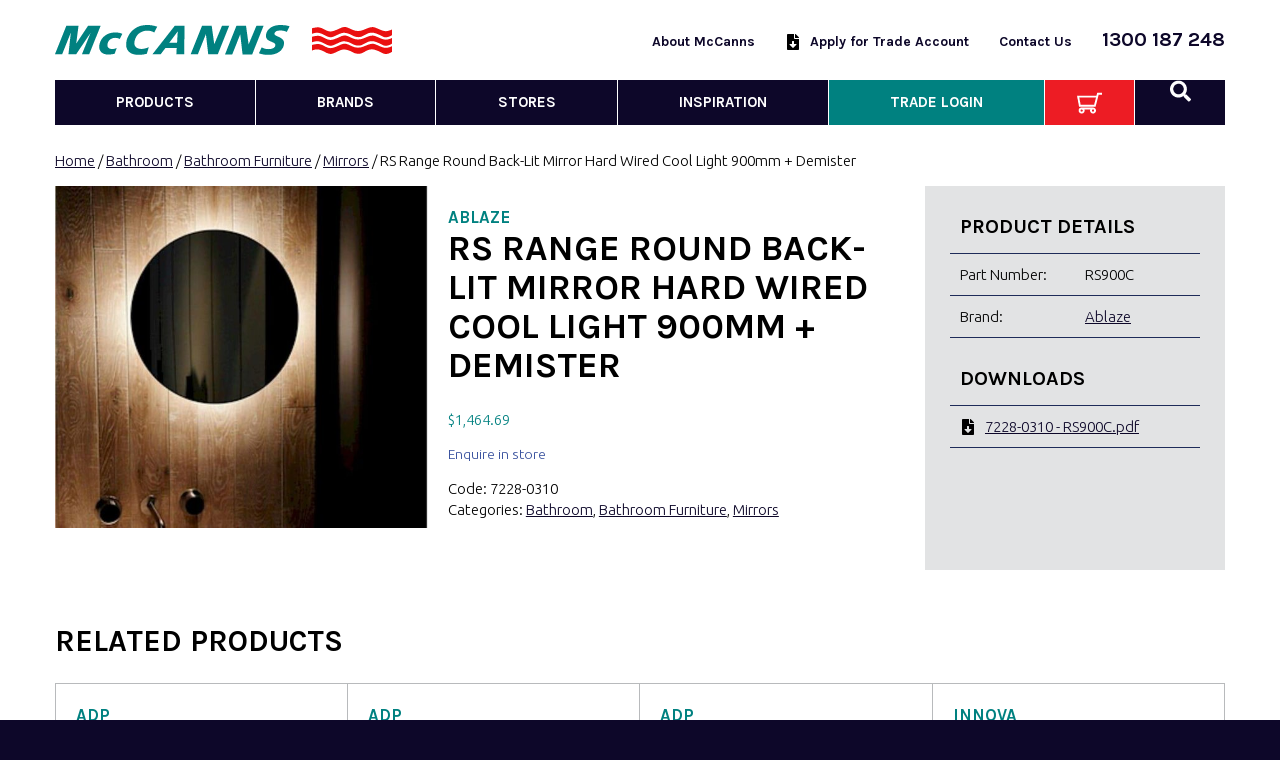

--- FILE ---
content_type: text/css; charset=utf-8
request_url: https://fonts.googleapis.com/css?family=Recursive&text=%E2%96%B6&display=swap
body_size: -383
content:
@font-face {
  font-family: 'Recursive';
  font-style: normal;
  font-weight: 400;
  font-display: swap;
  src: url(https://fonts.gstatic.com/l/font?kit=8vJN7wMr0mhh-RQChyHEH06TlXhq_gukbYrFMk1QuAIcyEwG_X-dpEfaE5YaERmK-CImKsvxvU-MXGX2fSqasNfUvz2xbXfn1uEQadCCk015vwxjDZiLyP3rLu8&skey=5d77578da71cb6b7&v=v44) format('woff2');
}


--- FILE ---
content_type: image/svg+xml
request_url: https://mccannsplumbing.com.au/wp-content/themes/McCannsPlumbing/images/reveal-arrow.svg
body_size: 863
content:
<?xml version="1.0" encoding="utf-8"?>
<!-- Generator: Adobe Illustrator 24.0.0, SVG Export Plug-In . SVG Version: 6.00 Build 0)  -->
<svg version="1.1" id="Layer_1" xmlns="http://www.w3.org/2000/svg" xmlns:xlink="http://www.w3.org/1999/xlink" x="0px" y="0px"
	 viewBox="0 0 17.2 15.6" style="enable-background:new 0 0 17.2 15.6;" xml:space="preserve">
<style type="text/css">
	.st0{fill-rule:evenodd;clip-rule:evenodd;fill:#008180;}
	.st1{fill-rule:evenodd;clip-rule:evenodd;fill:#ed1c24;}
	.st2{fill:#FFFFFF;}
	.st3{fill:#0d0729;}
	.st4{fill:#008180;}
	.st5{fill:#231F20;}
</style>
<g>
	<path class="st2" d="M14.7,12.6c0,0.7-0.6,1.3-1.3,1.3H3.8c-0.7,0-1.3-0.6-1.3-1.3V3c0-0.7,0.6-1.3,1.3-1.3h9.6
		c0.7,0,1.3,0.6,1.3,1.3V12.6z M13.4,3.2c0-0.1-0.1-0.2-0.2-0.2H3.9C3.8,3,3.8,3.1,3.8,3.2v9.3c0,0.1,0.1,0.2,0.2,0.2h9.3
		c0.1,0,0.2-0.1,0.2-0.2V3.2z M11.3,6.5c0.3,0,0.4,0.4,0.2,0.6L8.8,9.8c-0.1,0.1-0.3,0.1-0.5,0L5.6,7.1C5.4,6.9,5.6,6.5,5.9,6.5
		H11.3z"/>
</g>
</svg>


--- FILE ---
content_type: application/javascript
request_url: https://mccannsplumbing.com.au/wp-content/mmr/9c1d3e25-1752595213.min.js
body_size: 41539
content:


/******************
MMR MERGED: /wp-includes/js/dist/vendor/react-jsx-runtime.min.js
***************/

/*! For license information please see react-jsx-runtime.min.js.LICENSE.txt */
(()=>{var r={20:(r,e,t)=>{var o=t(594),n=Symbol.for("react.element"),s=Symbol.for("react.fragment"),a=Object.prototype.hasOwnProperty,f=o.__SECRET_INTERNALS_DO_NOT_USE_OR_YOU_WILL_BE_FIRED.ReactCurrentOwner,p={key:!0,ref:!0,__self:!0,__source:!0};function _(r,e,t){var o,s={},_=null,i=null;for(o in void 0!==t&&(_=""+t),void 0!==e.key&&(_=""+e.key),void 0!==e.ref&&(i=e.ref),e)a.call(e,o)&&!p.hasOwnProperty(o)&&(s[o]=e[o]);if(r&&r.defaultProps)for(o in e=r.defaultProps)void 0===s[o]&&(s[o]=e[o]);return{$$typeof:n,type:r,key:_,ref:i,props:s,_owner:f.current}}e.Fragment=s,e.jsx=_,e.jsxs=_},594:r=>{r.exports=React},848:(r,e,t)=>{r.exports=t(20)}},e={},t=function t(o){var n=e[o];if(void 0!==n)return n.exports;var s=e[o]={exports:{}};return r[o](s,s.exports,t),s.exports}(848);window.ReactJSXRuntime=t})();;
;

/******************
MMR MERGED: /wp-includes/js/dist/deprecated.min.js
***************/

/*! This file is auto-generated */
(()=>{var e={d:(n,o)=>{for(var t in o)e.o(o,t)&&!e.o(n,t)&&Object.defineProperty(n,t,{enumerable:!0,get:o[t]})},o:(e,n)=>Object.prototype.hasOwnProperty.call(e,n)},n={};e.d(n,{default:()=>i});const o=window.wp.hooks,t=Object.create(null);function i(e,n={}){const{since:i,version:r,alternative:d,plugin:a,link:c,hint:s}=n,l=`${e} is deprecated${i?` since version ${i}`:""}${r?` and will be removed${a?` from ${a}`:""} in version ${r}`:""}.${d?` Please use ${d} instead.`:""}${c?` See: ${c}`:""}${s?` Note: ${s}`:""}`;l in t||((0,o.doAction)("deprecated",e,n,l),console.warn(l),t[l]=!0)}(window.wp=window.wp||{}).deprecated=n.default})();;
;

/******************
MMR MERGED: /wp-includes/js/dist/dom.min.js
***************/

/*! This file is auto-generated */
(()=>{var t={n:e=>{var n=e&&e.__esModule?()=>e.default:()=>e;return t.d(n,{a:n}),n},d:(e,n)=>{for(var r in n)t.o(n,r)&&!t.o(e,r)&&Object.defineProperty(e,r,{enumerable:!0,get:n[r]})},o:(t,e)=>Object.prototype.hasOwnProperty.call(t,e),r:t=>{"undefined"!=typeof Symbol&&Symbol.toStringTag&&Object.defineProperty(t,Symbol.toStringTag,{value:"Module"}),Object.defineProperty(t,"__esModule",{value:!0})}},e={};t.r(e),t.d(e,{__unstableStripHTML:()=>J,computeCaretRect:()=>b,documentHasSelection:()=>w,documentHasTextSelection:()=>N,documentHasUncollapsedSelection:()=>C,focus:()=>ct,getFilesFromDataTransfer:()=>st,getOffsetParent:()=>S,getPhrasingContentSchema:()=>et,getRectangleFromRange:()=>g,getScrollContainer:()=>v,insertAfter:()=>q,isEmpty:()=>K,isEntirelySelected:()=>A,isFormElement:()=>D,isHorizontalEdge:()=>H,isNumberInput:()=>V,isPhrasingContent:()=>nt,isRTL:()=>P,isSelectionForward:()=>L,isTextContent:()=>rt,isTextField:()=>E,isVerticalEdge:()=>B,placeCaretAtHorizontalEdge:()=>U,placeCaretAtVerticalEdge:()=>z,remove:()=>W,removeInvalidHTML:()=>at,replace:()=>k,replaceTag:()=>G,safeHTML:()=>$,unwrap:()=>X,wrap:()=>Y});var n={};t.r(n),t.d(n,{find:()=>i});var r={};function o(t){return t.offsetWidth>0||t.offsetHeight>0||t.getClientRects().length>0}function i(t,{sequential:e=!1}={}){const n=t.querySelectorAll(function(t){return[t?'[tabindex]:not([tabindex^="-"])':"[tabindex]","a[href]","button:not([disabled])",'input:not([type="hidden"]):not([disabled])',"select:not([disabled])","textarea:not([disabled])",'iframe:not([tabindex^="-"])',"object","embed","summary","area[href]","[contenteditable]:not([contenteditable=false])"].join(",")}(e));return Array.from(n).filter((t=>{if(!o(t))return!1;const{nodeName:e}=t;return"AREA"!==e||function(t){const e=t.closest("map[name]");if(!e)return!1;const n=t.ownerDocument.querySelector('img[usemap="#'+e.name+'"]');return!!n&&o(n)}(t)}))}function a(t){const e=t.getAttribute("tabindex");return null===e?0:parseInt(e,10)}function s(t){return-1!==a(t)}function c(t,e){return{element:t,index:e}}function u(t){return t.element}function l(t,e){const n=a(t.element),r=a(e.element);return n===r?t.index-e.index:n-r}function d(t){return t.filter(s).map(c).sort(l).map(u).reduce(function(){const t={};return function(e,n){const{nodeName:r,type:o,checked:i,name:a}=n;if("INPUT"!==r||"radio"!==o||!a)return e.concat(n);const s=t.hasOwnProperty(a);if(!i&&s)return e;if(s){const n=t[a];e=e.filter((t=>t!==n))}return t[a]=n,e.concat(n)}}(),[])}function f(t){return d(i(t))}function m(t){return d(i(t.ownerDocument.body)).reverse().find((e=>t.compareDocumentPosition(e)&t.DOCUMENT_POSITION_PRECEDING))}function h(t){return d(i(t.ownerDocument.body)).find((e=>t.compareDocumentPosition(e)&t.DOCUMENT_POSITION_FOLLOWING))}function p(t,e){0}function g(t){if(!t.collapsed){const e=Array.from(t.getClientRects());if(1===e.length)return e[0];const n=e.filter((({width:t})=>t>1));if(0===n.length)return t.getBoundingClientRect();if(1===n.length)return n[0];let{top:r,bottom:o,left:i,right:a}=n[0];for(const{top:t,bottom:e,left:s,right:c}of n)t<r&&(r=t),e>o&&(o=e),s<i&&(i=s),c>a&&(a=c);return new window.DOMRect(i,r,a-i,o-r)}const{startContainer:e}=t,{ownerDocument:n}=e;if("BR"===e.nodeName){const{parentNode:r}=e;p();const o=Array.from(r.childNodes).indexOf(e);p(),(t=n.createRange()).setStart(r,o),t.setEnd(r,o)}const r=t.getClientRects();if(r.length>1)return null;let o=r[0];if(!o||0===o.height){p();const e=n.createTextNode("​");(t=t.cloneRange()).insertNode(e),o=t.getClientRects()[0],p(e.parentNode),e.parentNode.removeChild(e)}return o}function b(t){const e=t.getSelection();p();const n=e.rangeCount?e.getRangeAt(0):null;return n?g(n):null}function N(t){p(t.defaultView);const e=t.defaultView.getSelection();p();const n=e.rangeCount?e.getRangeAt(0):null;return!!n&&!n.collapsed}function y(t){return"INPUT"===t?.nodeName}function E(t){return y(t)&&t.type&&!["button","checkbox","hidden","file","radio","image","range","reset","submit","number","email","time"].includes(t.type)||"TEXTAREA"===t.nodeName||"true"===t.contentEditable}function C(t){return N(t)||!!t.activeElement&&function(t){if(!y(t)&&!E(t))return!1;try{const{selectionStart:e,selectionEnd:n}=t;return null===e||e!==n}catch(t){return!0}}(t.activeElement)}function w(t){return!!t.activeElement&&(y(t.activeElement)||E(t.activeElement)||N(t))}function T(t){return p(t.ownerDocument.defaultView),t.ownerDocument.defaultView.getComputedStyle(t)}function v(t,e="vertical"){if(t){if(("vertical"===e||"all"===e)&&t.scrollHeight>t.clientHeight){const{overflowY:e}=T(t);if(/(auto|scroll)/.test(e))return t}if(("horizontal"===e||"all"===e)&&t.scrollWidth>t.clientWidth){const{overflowX:e}=T(t);if(/(auto|scroll)/.test(e))return t}return t.ownerDocument===t.parentNode?t:v(t.parentNode,e)}}function S(t){let e;for(;(e=t.parentNode)&&e.nodeType!==e.ELEMENT_NODE;);return e?"static"!==T(e).position?e:e.offsetParent:null}function O(t){return"INPUT"===t.tagName||"TEXTAREA"===t.tagName}function A(t){if(O(t))return 0===t.selectionStart&&t.value.length===t.selectionEnd;if(!t.isContentEditable)return!0;const{ownerDocument:e}=t,{defaultView:n}=e;p();const r=n.getSelection();p();const o=r.rangeCount?r.getRangeAt(0):null;if(!o)return!0;const{startContainer:i,endContainer:a,startOffset:s,endOffset:c}=o;if(i===t&&a===t&&0===s&&c===t.childNodes.length)return!0;t.lastChild;p();const u=a.nodeType===a.TEXT_NODE?a.data.length:a.childNodes.length;return R(i,t,"firstChild")&&R(a,t,"lastChild")&&0===s&&c===u}function R(t,e,n){let r=e;do{if(t===r)return!0;r=r[n]}while(r);return!1}function D(t){if(!t)return!1;const{tagName:e}=t;return O(t)||"BUTTON"===e||"SELECT"===e}function P(t){return"rtl"===T(t).direction}function L(t){const{anchorNode:e,focusNode:n,anchorOffset:r,focusOffset:o}=t;p(),p();const i=e.compareDocumentPosition(n);return!(i&e.DOCUMENT_POSITION_PRECEDING)&&(!!(i&e.DOCUMENT_POSITION_FOLLOWING)||(0!==i||r<=o))}function M(t,e,n,r){const o=r.style.zIndex,i=r.style.position,{position:a="static"}=T(r);"static"===a&&(r.style.position="relative"),r.style.zIndex="10000";const s=function(t,e,n){if(t.caretRangeFromPoint)return t.caretRangeFromPoint(e,n);if(!t.caretPositionFromPoint)return null;const r=t.caretPositionFromPoint(e,n);if(!r)return null;const o=t.createRange();return o.setStart(r.offsetNode,r.offset),o.collapse(!0),o}(t,e,n);return r.style.zIndex=o,r.style.position=i,s}function x(t,e,n){let r=n();return r&&r.startContainer&&t.contains(r.startContainer)||(t.scrollIntoView(e),r=n(),r&&r.startContainer&&t.contains(r.startContainer))?r:null}function I(t,e,n=!1){if(O(t)&&"number"==typeof t.selectionStart)return t.selectionStart===t.selectionEnd&&(e?0===t.selectionStart:t.value.length===t.selectionStart);if(!t.isContentEditable)return!0;const{ownerDocument:r}=t,{defaultView:o}=r;p();const i=o.getSelection();if(!i||!i.rangeCount)return!1;const a=i.getRangeAt(0),s=a.cloneRange(),c=L(i),u=i.isCollapsed;u||s.collapse(!c);const l=g(s),d=g(a);if(!l||!d)return!1;const f=function(t){const e=Array.from(t.getClientRects());if(!e.length)return;const n=Math.min(...e.map((({top:t})=>t)));return Math.max(...e.map((({bottom:t})=>t)))-n}(a);if(!u&&f&&f>l.height&&c===e)return!1;const m=P(t)?!e:e,h=t.getBoundingClientRect(),b=m?h.left+1:h.right-1,N=e?h.top+1:h.bottom-1,y=x(t,e,(()=>M(r,b,N,t)));if(!y)return!1;const E=g(y);if(!E)return!1;const C=e?"top":"bottom",w=m?"left":"right",T=E[C]-d[C],v=E[w]-l[w],S=Math.abs(T)<=1,A=Math.abs(v)<=1;return n?S:S&&A}function H(t,e){return I(t,e)}t.r(r),t.d(r,{find:()=>f,findNext:()=>h,findPrevious:()=>m,isTabbableIndex:()=>s});const _=window.wp.deprecated;var F=t.n(_);function V(t){return F()("wp.dom.isNumberInput",{since:"6.1",version:"6.5"}),y(t)&&"number"===t.type&&!isNaN(t.valueAsNumber)}function B(t,e){return I(t,e,!0)}function j(t,e,n){if(!t)return;if(t.focus(),O(t)){if("number"!=typeof t.selectionStart)return;return void(e?(t.selectionStart=t.value.length,t.selectionEnd=t.value.length):(t.selectionStart=0,t.selectionEnd=0))}if(!t.isContentEditable)return;const r=x(t,e,(()=>function(t,e,n){const{ownerDocument:r}=t,o=P(t)?!e:e,i=t.getBoundingClientRect();return void 0===n?n=e?i.right-1:i.left+1:n<=i.left?n=i.left+1:n>=i.right&&(n=i.right-1),M(r,n,o?i.bottom-1:i.top+1,t)}(t,e,n)));if(!r)return;const{ownerDocument:o}=t,{defaultView:i}=o;p();const a=i.getSelection();p(),a.removeAllRanges(),a.addRange(r)}function U(t,e){return j(t,e,void 0)}function z(t,e,n){return j(t,e,n?.left)}function q(t,e){p(e.parentNode),e.parentNode.insertBefore(t,e.nextSibling)}function W(t){p(t.parentNode),t.parentNode.removeChild(t)}function k(t,e){p(t.parentNode),q(e,t.parentNode),W(t)}function X(t){const e=t.parentNode;for(p();t.firstChild;)e.insertBefore(t.firstChild,t);e.removeChild(t)}function G(t,e){const n=t.ownerDocument.createElement(e);for(;t.firstChild;)n.appendChild(t.firstChild);return p(t.parentNode),t.parentNode.replaceChild(n,t),n}function Y(t,e){p(e.parentNode),e.parentNode.insertBefore(t,e),t.appendChild(e)}function $(t){const{body:e}=document.implementation.createHTMLDocument("");e.innerHTML=t;const n=e.getElementsByTagName("*");let r=n.length;for(;r--;){const t=n[r];if("SCRIPT"===t.tagName)W(t);else{let e=t.attributes.length;for(;e--;){const{name:n}=t.attributes[e];n.startsWith("on")&&t.removeAttribute(n)}}}return e.innerHTML}function J(t){t=$(t);const e=document.implementation.createHTMLDocument("");return e.body.innerHTML=t,e.body.textContent||""}function K(t){switch(t.nodeType){case t.TEXT_NODE:return/^[ \f\n\r\t\v\u00a0]*$/.test(t.nodeValue||"");case t.ELEMENT_NODE:return!t.hasAttributes()&&(!t.hasChildNodes()||Array.from(t.childNodes).every(K));default:return!0}}const Q={strong:{},em:{},s:{},del:{},ins:{},a:{attributes:["href","target","rel","id"]},code:{},abbr:{attributes:["title"]},sub:{},sup:{},br:{},small:{},q:{attributes:["cite"]},dfn:{attributes:["title"]},data:{attributes:["value"]},time:{attributes:["datetime"]},var:{},samp:{},kbd:{},i:{},b:{},u:{},mark:{},ruby:{},rt:{},rp:{},bdi:{attributes:["dir"]},bdo:{attributes:["dir"]},wbr:{},"#text":{}},Z=["#text","br"];Object.keys(Q).filter((t=>!Z.includes(t))).forEach((t=>{const{[t]:e,...n}=Q;Q[t].children=n}));const tt={...Q,audio:{attributes:["src","preload","autoplay","mediagroup","loop","muted"]},canvas:{attributes:["width","height"]},embed:{attributes:["src","type","width","height"]},img:{attributes:["alt","src","srcset","usemap","ismap","width","height"]},object:{attributes:["data","type","name","usemap","form","width","height"]},video:{attributes:["src","poster","preload","playsinline","autoplay","mediagroup","loop","muted","controls","width","height"]}};function et(t){if("paste"!==t)return tt;const{u:e,abbr:n,data:r,time:o,wbr:i,bdi:a,bdo:s,...c}={...tt,ins:{children:tt.ins.children},del:{children:tt.del.children}};return c}function nt(t){const e=t.nodeName.toLowerCase();return et().hasOwnProperty(e)||"span"===e}function rt(t){const e=t.nodeName.toLowerCase();return Q.hasOwnProperty(e)||"span"===e}const ot=()=>{};function it(t,e,n,r){Array.from(t).forEach((t=>{const o=t.nodeName.toLowerCase();if(!n.hasOwnProperty(o)||n[o].isMatch&&!n[o].isMatch?.(t))it(t.childNodes,e,n,r),r&&!nt(t)&&t.nextElementSibling&&q(e.createElement("br"),t),X(t);else if(function(t){return!!t&&t.nodeType===t.ELEMENT_NODE}(t)){const{attributes:i=[],classes:a=[],children:s,require:c=[],allowEmpty:u}=n[o];if(s&&!u&&K(t))return void W(t);if(t.hasAttributes()&&(Array.from(t.attributes).forEach((({name:e})=>{"class"===e||i.includes(e)||t.removeAttribute(e)})),t.classList&&t.classList.length)){const e=a.map((t=>"*"===t?()=>!0:"string"==typeof t?e=>e===t:t instanceof RegExp?e=>t.test(e):ot));Array.from(t.classList).forEach((n=>{e.some((t=>t(n)))||t.classList.remove(n)})),t.classList.length||t.removeAttribute("class")}if(t.hasChildNodes()){if("*"===s)return;if(s)c.length&&!t.querySelector(c.join(","))?(it(t.childNodes,e,n,r),X(t)):t.parentNode&&"BODY"===t.parentNode.nodeName&&nt(t)?(it(t.childNodes,e,n,r),Array.from(t.childNodes).some((t=>!nt(t)))&&X(t)):it(t.childNodes,e,s,r);else for(;t.firstChild;)W(t.firstChild)}}}))}function at(t,e,n){const r=document.implementation.createHTMLDocument("");return r.body.innerHTML=t,it(r.body.childNodes,r,e,n),r.body.innerHTML}function st(t){const e=Array.from(t.files);return Array.from(t.items).forEach((t=>{const n=t.getAsFile();n&&!e.find((({name:t,type:e,size:r})=>t===n.name&&e===n.type&&r===n.size))&&e.push(n)})),e}const ct={focusable:n,tabbable:r};(window.wp=window.wp||{}).dom=e})();;
;

/******************
MMR MERGED: /wp-includes/js/dist/escape-html.min.js
***************/

/*! This file is auto-generated */
(()=>{var e={d:(t,r)=>{for(var n in r)e.o(r,n)&&!e.o(t,n)&&Object.defineProperty(t,n,{enumerable:!0,get:r[n]})},o:(e,t)=>Object.prototype.hasOwnProperty.call(e,t),r:e=>{"undefined"!=typeof Symbol&&Symbol.toStringTag&&Object.defineProperty(e,Symbol.toStringTag,{value:"Module"}),Object.defineProperty(e,"__esModule",{value:!0})}},t={};e.r(t),e.d(t,{escapeAmpersand:()=>n,escapeAttribute:()=>u,escapeEditableHTML:()=>i,escapeHTML:()=>c,escapeLessThan:()=>o,escapeQuotationMark:()=>a,isValidAttributeName:()=>p});const r=/[\u007F-\u009F "'>/="\uFDD0-\uFDEF]/;function n(e){return e.replace(/&(?!([a-z0-9]+|#[0-9]+|#x[a-f0-9]+);)/gi,"&amp;")}function a(e){return e.replace(/"/g,"&quot;")}function o(e){return e.replace(/</g,"&lt;")}function u(e){return function(e){return e.replace(/>/g,"&gt;")}(a(n(e)))}function c(e){return o(n(e))}function i(e){return o(e.replace(/&/g,"&amp;"))}function p(e){return!r.test(e)}(window.wp=window.wp||{}).escapeHtml=t})();;
;

/******************
MMR MERGED: /wp-includes/js/dist/element.min.js
***************/

/*! This file is auto-generated */
(()=>{var e={4140:(e,t,n)=>{var r=n(5795);t.H=r.createRoot,t.c=r.hydrateRoot},5795:e=>{e.exports=window.ReactDOM}},t={};function n(r){var o=t[r];if(void 0!==o)return o.exports;var i=t[r]={exports:{}};return e[r](i,i.exports,n),i.exports}n.d=(e,t)=>{for(var r in t)n.o(t,r)&&!n.o(e,r)&&Object.defineProperty(e,r,{enumerable:!0,get:t[r]})},n.o=(e,t)=>Object.prototype.hasOwnProperty.call(e,t),n.r=e=>{"undefined"!=typeof Symbol&&Symbol.toStringTag&&Object.defineProperty(e,Symbol.toStringTag,{value:"Module"}),Object.defineProperty(e,"__esModule",{value:!0})};var r={};n.r(r),n.d(r,{Children:()=>o.Children,Component:()=>o.Component,Fragment:()=>o.Fragment,Platform:()=>w,PureComponent:()=>o.PureComponent,RawHTML:()=>I,StrictMode:()=>o.StrictMode,Suspense:()=>o.Suspense,cloneElement:()=>o.cloneElement,concatChildren:()=>g,createContext:()=>o.createContext,createElement:()=>o.createElement,createInterpolateElement:()=>m,createPortal:()=>v.createPortal,createRef:()=>o.createRef,createRoot:()=>b.H,findDOMNode:()=>v.findDOMNode,flushSync:()=>v.flushSync,forwardRef:()=>o.forwardRef,hydrate:()=>v.hydrate,hydrateRoot:()=>b.c,isEmptyElement:()=>k,isValidElement:()=>o.isValidElement,lazy:()=>o.lazy,memo:()=>o.memo,render:()=>v.render,renderToString:()=>K,startTransition:()=>o.startTransition,switchChildrenNodeName:()=>y,unmountComponentAtNode:()=>v.unmountComponentAtNode,useCallback:()=>o.useCallback,useContext:()=>o.useContext,useDebugValue:()=>o.useDebugValue,useDeferredValue:()=>o.useDeferredValue,useEffect:()=>o.useEffect,useId:()=>o.useId,useImperativeHandle:()=>o.useImperativeHandle,useInsertionEffect:()=>o.useInsertionEffect,useLayoutEffect:()=>o.useLayoutEffect,useMemo:()=>o.useMemo,useReducer:()=>o.useReducer,useRef:()=>o.useRef,useState:()=>o.useState,useSyncExternalStore:()=>o.useSyncExternalStore,useTransition:()=>o.useTransition});const o=window.React;let i,a,s,l;const c=/<(\/)?(\w+)\s*(\/)?>/g;function u(e,t,n,r,o){return{element:e,tokenStart:t,tokenLength:n,prevOffset:r,leadingTextStart:o,children:[]}}const d=e=>{const t="object"==typeof e,n=t&&Object.values(e);return t&&n.length&&n.every((e=>(0,o.isValidElement)(e)))};function p(e){const t=function(){const e=c.exec(i);if(null===e)return["no-more-tokens"];const t=e.index,[n,r,o,a]=e,s=n.length;if(a)return["self-closed",o,t,s];if(r)return["closer",o,t,s];return["opener",o,t,s]}(),[n,r,d,p]=t,m=l.length,g=d>a?a:null;if(!e[r])return f(),!1;switch(n){case"no-more-tokens":if(0!==m){const{leadingTextStart:e,tokenStart:t}=l.pop();s.push(i.substr(e,t))}return f(),!1;case"self-closed":return 0===m?(null!==g&&s.push(i.substr(g,d-g)),s.push(e[r]),a=d+p,!0):(h(u(e[r],d,p)),a=d+p,!0);case"opener":return l.push(u(e[r],d,p,d+p,g)),a=d+p,!0;case"closer":if(1===m)return function(e){const{element:t,leadingTextStart:n,prevOffset:r,tokenStart:a,children:c}=l.pop(),u=e?i.substr(r,e-r):i.substr(r);u&&c.push(u);null!==n&&s.push(i.substr(n,a-n));s.push((0,o.cloneElement)(t,null,...c))}(d),a=d+p,!0;const t=l.pop(),n=i.substr(t.prevOffset,d-t.prevOffset);t.children.push(n),t.prevOffset=d+p;const c=u(t.element,t.tokenStart,t.tokenLength,d+p);return c.children=t.children,h(c),a=d+p,!0;default:return f(),!1}}function f(){const e=i.length-a;0!==e&&s.push(i.substr(a,e))}function h(e){const{element:t,tokenStart:n,tokenLength:r,prevOffset:a,children:s}=e,c=l[l.length-1],u=i.substr(c.prevOffset,n-c.prevOffset);u&&c.children.push(u),c.children.push((0,o.cloneElement)(t,null,...s)),c.prevOffset=a||n+r}const m=(e,t)=>{if(i=e,a=0,s=[],l=[],c.lastIndex=0,!d(t))throw new TypeError("The conversionMap provided is not valid. It must be an object with values that are React Elements");do{}while(p(t));return(0,o.createElement)(o.Fragment,null,...s)};function g(...e){return e.reduce(((e,t,n)=>(o.Children.forEach(t,((t,r)=>{t&&"string"!=typeof t&&(t=(0,o.cloneElement)(t,{key:[n,r].join()})),e.push(t)})),e)),[])}function y(e,t){return e&&o.Children.map(e,((e,n)=>{if("string"==typeof e?.valueOf())return(0,o.createElement)(t,{key:n},e);const{children:r,...i}=e.props;return(0,o.createElement)(t,{key:n,...i},r)}))}var v=n(5795),b=n(4140);const k=e=>"number"!=typeof e&&("string"==typeof e?.valueOf()||Array.isArray(e)?!e.length:!e),w={OS:"web",select:e=>"web"in e?e.web:e.default,isWeb:!0};
/*!
 * is-plain-object <https://github.com/jonschlinkert/is-plain-object>
 *
 * Copyright (c) 2014-2017, Jon Schlinkert.
 * Released under the MIT License.
 */
function S(e){return"[object Object]"===Object.prototype.toString.call(e)}var x=function(){return x=Object.assign||function(e){for(var t,n=1,r=arguments.length;n<r;n++)for(var o in t=arguments[n])Object.prototype.hasOwnProperty.call(t,o)&&(e[o]=t[o]);return e},x.apply(this,arguments)};Object.create;Object.create;"function"==typeof SuppressedError&&SuppressedError;function O(e){return e.toLowerCase()}var C=[/([a-z0-9])([A-Z])/g,/([A-Z])([A-Z][a-z])/g],E=/[^A-Z0-9]+/gi;function R(e,t,n){return t instanceof RegExp?e.replace(t,n):t.reduce((function(e,t){return e.replace(t,n)}),e)}function T(e,t){return void 0===t&&(t={}),function(e,t){void 0===t&&(t={});for(var n=t.splitRegexp,r=void 0===n?C:n,o=t.stripRegexp,i=void 0===o?E:o,a=t.transform,s=void 0===a?O:a,l=t.delimiter,c=void 0===l?" ":l,u=R(R(e,r,"$1\0$2"),i,"\0"),d=0,p=u.length;"\0"===u.charAt(d);)d++;for(;"\0"===u.charAt(p-1);)p--;return u.slice(d,p).split("\0").map(s).join(c)}(e,x({delimiter:"."},t))}function A(e,t){return void 0===t&&(t={}),T(e,x({delimiter:"-"},t))}const M=window.wp.escapeHtml;function I({children:e,...t}){let n="";return o.Children.toArray(e).forEach((e=>{"string"==typeof e&&""!==e.trim()&&(n+=e)})),(0,o.createElement)("div",{dangerouslySetInnerHTML:{__html:n},...t})}const{Provider:L,Consumer:P}=(0,o.createContext)(void 0),j=(0,o.forwardRef)((()=>null)),H=new Set(["string","boolean","number"]),z=new Set(["area","base","br","col","command","embed","hr","img","input","keygen","link","meta","param","source","track","wbr"]),D=new Set(["allowfullscreen","allowpaymentrequest","allowusermedia","async","autofocus","autoplay","checked","controls","default","defer","disabled","download","formnovalidate","hidden","ismap","itemscope","loop","multiple","muted","nomodule","novalidate","open","playsinline","readonly","required","reversed","selected","typemustmatch"]),V=new Set(["autocapitalize","autocomplete","charset","contenteditable","crossorigin","decoding","dir","draggable","enctype","formenctype","formmethod","http-equiv","inputmode","kind","method","preload","scope","shape","spellcheck","translate","type","wrap"]),W=new Set(["animation","animationIterationCount","baselineShift","borderImageOutset","borderImageSlice","borderImageWidth","columnCount","cx","cy","fillOpacity","flexGrow","flexShrink","floodOpacity","fontWeight","gridColumnEnd","gridColumnStart","gridRowEnd","gridRowStart","lineHeight","opacity","order","orphans","r","rx","ry","shapeImageThreshold","stopOpacity","strokeDasharray","strokeDashoffset","strokeMiterlimit","strokeOpacity","strokeWidth","tabSize","widows","x","y","zIndex","zoom"]);function _(e,t){return t.some((t=>0===e.indexOf(t)))}function F(e){return"key"===e||"children"===e}function N(e,t){return"style"===e?function(e){if(t=e,!1===S(t)||void 0!==(n=t.constructor)&&(!1===S(r=n.prototype)||!1===r.hasOwnProperty("isPrototypeOf")))return e;var t,n,r;let o;for(const t in e){const n=e[t];if(null==n)continue;o?o+=";":o="";o+=B(t)+":"+Y(t,n)}return o}(t):t}const U=["accentHeight","alignmentBaseline","arabicForm","baselineShift","capHeight","clipPath","clipRule","colorInterpolation","colorInterpolationFilters","colorProfile","colorRendering","dominantBaseline","enableBackground","fillOpacity","fillRule","floodColor","floodOpacity","fontFamily","fontSize","fontSizeAdjust","fontStretch","fontStyle","fontVariant","fontWeight","glyphName","glyphOrientationHorizontal","glyphOrientationVertical","horizAdvX","horizOriginX","imageRendering","letterSpacing","lightingColor","markerEnd","markerMid","markerStart","overlinePosition","overlineThickness","paintOrder","panose1","pointerEvents","renderingIntent","shapeRendering","stopColor","stopOpacity","strikethroughPosition","strikethroughThickness","strokeDasharray","strokeDashoffset","strokeLinecap","strokeLinejoin","strokeMiterlimit","strokeOpacity","strokeWidth","textAnchor","textDecoration","textRendering","underlinePosition","underlineThickness","unicodeBidi","unicodeRange","unitsPerEm","vAlphabetic","vHanging","vIdeographic","vMathematical","vectorEffect","vertAdvY","vertOriginX","vertOriginY","wordSpacing","writingMode","xmlnsXlink","xHeight"].reduce(((e,t)=>(e[t.toLowerCase()]=t,e)),{}),$=["allowReorder","attributeName","attributeType","autoReverse","baseFrequency","baseProfile","calcMode","clipPathUnits","contentScriptType","contentStyleType","diffuseConstant","edgeMode","externalResourcesRequired","filterRes","filterUnits","glyphRef","gradientTransform","gradientUnits","kernelMatrix","kernelUnitLength","keyPoints","keySplines","keyTimes","lengthAdjust","limitingConeAngle","markerHeight","markerUnits","markerWidth","maskContentUnits","maskUnits","numOctaves","pathLength","patternContentUnits","patternTransform","patternUnits","pointsAtX","pointsAtY","pointsAtZ","preserveAlpha","preserveAspectRatio","primitiveUnits","refX","refY","repeatCount","repeatDur","requiredExtensions","requiredFeatures","specularConstant","specularExponent","spreadMethod","startOffset","stdDeviation","stitchTiles","suppressContentEditableWarning","suppressHydrationWarning","surfaceScale","systemLanguage","tableValues","targetX","targetY","textLength","viewBox","viewTarget","xChannelSelector","yChannelSelector"].reduce(((e,t)=>(e[t.toLowerCase()]=t,e)),{}),q=["xlink:actuate","xlink:arcrole","xlink:href","xlink:role","xlink:show","xlink:title","xlink:type","xml:base","xml:lang","xml:space","xmlns:xlink"].reduce(((e,t)=>(e[t.replace(":","").toLowerCase()]=t,e)),{});function X(e){switch(e){case"htmlFor":return"for";case"className":return"class"}const t=e.toLowerCase();return $[t]?$[t]:U[t]?A(U[t]):q[t]?q[t]:t}function B(e){return e.startsWith("--")?e:_(e,["ms","O","Moz","Webkit"])?"-"+A(e):A(e)}function Y(e,t){return"number"!=typeof t||0===t||W.has(e)?t:t+"px"}function Z(e,t,n={}){if(null==e||!1===e)return"";if(Array.isArray(e))return J(e,t,n);switch(typeof e){case"string":return(0,M.escapeHTML)(e);case"number":return e.toString()}const{type:r,props:i}=e;switch(r){case o.StrictMode:case o.Fragment:return J(i.children,t,n);case I:const{children:e,...r}=i;return G(Object.keys(r).length?"div":null,{...r,dangerouslySetInnerHTML:{__html:e}},t,n)}switch(typeof r){case"string":return G(r,i,t,n);case"function":return r.prototype&&"function"==typeof r.prototype.render?function(e,t,n,r={}){const o=new e(t,r);"function"==typeof o.getChildContext&&Object.assign(r,o.getChildContext());const i=Z(o.render(),n,r);return i}(r,i,t,n):Z(r(i,n),t,n)}switch(r&&r.$$typeof){case L.$$typeof:return J(i.children,i.value,n);case P.$$typeof:return Z(i.children(t||r._currentValue),t,n);case j.$$typeof:return Z(r.render(i),t,n)}return""}function G(e,t,n,r={}){let o="";if("textarea"===e&&t.hasOwnProperty("value")){o=J(t.value,n,r);const{value:e,...i}=t;t=i}else t.dangerouslySetInnerHTML&&"string"==typeof t.dangerouslySetInnerHTML.__html?o=t.dangerouslySetInnerHTML.__html:void 0!==t.children&&(o=J(t.children,n,r));if(!e)return o;const i=function(e){let t="";for(const n in e){const r=X(n);if(!(0,M.isValidAttributeName)(r))continue;let o=N(n,e[n]);if(!H.has(typeof o))continue;if(F(n))continue;const i=D.has(r);if(i&&!1===o)continue;const a=i||_(n,["data-","aria-"])||V.has(r);("boolean"!=typeof o||a)&&(t+=" "+r,i||("string"==typeof o&&(o=(0,M.escapeAttribute)(o)),t+='="'+o+'"'))}return t}(t);return z.has(e)?"<"+e+i+"/>":"<"+e+i+">"+o+"</"+e+">"}function J(e,t,n={}){let r="";e=Array.isArray(e)?e:[e];for(let o=0;o<e.length;o++){r+=Z(e[o],t,n)}return r}const K=Z;(window.wp=window.wp||{}).element=r})();;
;

/******************
MMR MERGED: /wp-includes/js/dist/is-shallow-equal.min.js
***************/

/*! This file is auto-generated */
(()=>{var r={d:(e,t)=>{for(var n in t)r.o(t,n)&&!r.o(e,n)&&Object.defineProperty(e,n,{enumerable:!0,get:t[n]})},o:(r,e)=>Object.prototype.hasOwnProperty.call(r,e),r:r=>{"undefined"!=typeof Symbol&&Symbol.toStringTag&&Object.defineProperty(r,Symbol.toStringTag,{value:"Module"}),Object.defineProperty(r,"__esModule",{value:!0})}},e={};function t(r,e){if(r===e)return!0;const t=Object.keys(r),n=Object.keys(e);if(t.length!==n.length)return!1;let o=0;for(;o<t.length;){const n=t[o],i=r[n];if(void 0===i&&!e.hasOwnProperty(n)||i!==e[n])return!1;o++}return!0}function n(r,e){if(r===e)return!0;if(r.length!==e.length)return!1;for(let t=0,n=r.length;t<n;t++)if(r[t]!==e[t])return!1;return!0}function o(r,e){if(r&&e){if(r.constructor===Object&&e.constructor===Object)return t(r,e);if(Array.isArray(r)&&Array.isArray(e))return n(r,e)}return r===e}r.r(e),r.d(e,{default:()=>o,isShallowEqualArrays:()=>n,isShallowEqualObjects:()=>t}),(window.wp=window.wp||{}).isShallowEqual=e})();;
;

/******************
MMR MERGED: /wp-includes/js/dist/keycodes.min.js
***************/

/*! This file is auto-generated */
(()=>{var e={d:(t,r)=>{for(var o in r)e.o(r,o)&&!e.o(t,o)&&Object.defineProperty(t,o,{enumerable:!0,get:r[o]})},o:(e,t)=>Object.prototype.hasOwnProperty.call(e,t),r:e=>{"undefined"!=typeof Symbol&&Symbol.toStringTag&&Object.defineProperty(e,Symbol.toStringTag,{value:"Module"}),Object.defineProperty(e,"__esModule",{value:!0})}},t={};e.r(t),e.d(t,{ALT:()=>S,BACKSPACE:()=>n,COMMAND:()=>A,CTRL:()=>E,DELETE:()=>m,DOWN:()=>C,END:()=>u,ENTER:()=>l,ESCAPE:()=>a,F10:()=>w,HOME:()=>f,LEFT:()=>p,PAGEDOWN:()=>d,PAGEUP:()=>s,RIGHT:()=>h,SHIFT:()=>O,SPACE:()=>c,TAB:()=>i,UP:()=>y,ZERO:()=>P,displayShortcut:()=>_,displayShortcutList:()=>L,isAppleOS:()=>o,isKeyboardEvent:()=>k,modifiers:()=>T,rawShortcut:()=>v,shortcutAriaLabel:()=>j});const r=window.wp.i18n;function o(e=null){if(!e){if("undefined"==typeof window)return!1;e=window}const{platform:t}=e.navigator;return-1!==t.indexOf("Mac")||["iPad","iPhone"].includes(t)}const n=8,i=9,l=13,a=27,c=32,s=33,d=34,u=35,f=36,p=37,y=38,h=39,C=40,m=46,w=121,S="alt",E="ctrl",A="meta",O="shift",P=48;function b(e){return e.length<2?e.toUpperCase():e.charAt(0).toUpperCase()+e.slice(1)}function g(e,t){return Object.fromEntries(Object.entries(e).map((([e,r])=>[e,t(r)])))}const T={primary:e=>e()?[A]:[E],primaryShift:e=>e()?[O,A]:[E,O],primaryAlt:e=>e()?[S,A]:[E,S],secondary:e=>e()?[O,S,A]:[E,O,S],access:e=>e()?[E,S]:[O,S],ctrl:()=>[E],alt:()=>[S],ctrlShift:()=>[E,O],shift:()=>[O],shiftAlt:()=>[O,S],undefined:()=>[]},v=g(T,(e=>(t,r=o)=>[...e(r),t.toLowerCase()].join("+"))),L=g(T,(e=>(t,r=o)=>{const n=r(),i={[S]:n?"⌥":"Alt",[E]:n?"⌃":"Ctrl",[A]:"⌘",[O]:n?"⇧":"Shift"};return[...e(r).reduce(((e,t)=>{var r;const o=null!==(r=i[t])&&void 0!==r?r:t;return n?[...e,o]:[...e,o,"+"]}),[]),b(t)]})),_=g(L,(e=>(t,r=o)=>e(t,r).join(""))),j=g(T,(e=>(t,n=o)=>{const i=n(),l={[O]:"Shift",[A]:i?"Command":"Control",[E]:"Control",[S]:i?"Option":"Alt",",":(0,r.__)("Comma"),".":(0,r.__)("Period"),"`":(0,r.__)("Backtick"),"~":(0,r.__)("Tilde")};return[...e(n),t].map((e=>{var t;return b(null!==(t=l[e])&&void 0!==t?t:e)})).join(i?" ":" + ")}));const k=g(T,(e=>(t,r,n=o)=>{const i=e(n),l=function(e){return[S,E,A,O].filter((t=>e[`${t}Key`]))}(t),a={Comma:",",Backslash:"\\",IntlRo:"\\",IntlYen:"\\"},c=i.filter((e=>!l.includes(e))),s=l.filter((e=>!i.includes(e)));if(c.length>0||s.length>0)return!1;let d=t.key.toLowerCase();return r?(t.altKey&&1===r.length&&(d=String.fromCharCode(t.keyCode).toLowerCase()),t.shiftKey&&1===r.length&&a[t.code]&&(d=a[t.code]),"del"===r&&(r="delete"),d===r.toLowerCase()):i.includes(d)}));(window.wp=window.wp||{}).keycodes=t})();;
;

/******************
MMR MERGED: /wp-includes/js/dist/priority-queue.min.js
***************/

/*! This file is auto-generated */
(()=>{var e={5033:(e,t,n)=>{var o,r,i;r=[],void 0===(i="function"==typeof(o=function(){var e,t,o,r,i="undefined"!=typeof window?window:null!=typeof n.g?n.g:this||{},u=i.cancelRequestAnimationFrame&&i.requestAnimationFrame||setTimeout,a=i.cancelRequestAnimationFrame||clearTimeout,c=[],l=0,s=!1,d=7,f=35,m=125,b=0,p=0,w=0,v={get didTimeout(){return!1},timeRemaining:function(){var e=d-(Date.now()-p);return e<0?0:e}},y=g((function(){d=22,m=66,f=0}));function g(e){var t,n,o=99,r=function(){var i=Date.now()-n;i<o?t=setTimeout(r,o-i):(t=null,e())};return function(){n=Date.now(),t||(t=setTimeout(r,o))}}function h(){s&&(r&&a(r),o&&clearTimeout(o),s=!1)}function k(){125!=m&&(d=7,m=125,f=35,s&&(h(),C())),y()}function T(){r=null,o=setTimeout(D,0)}function q(){o=null,u(T)}function C(){s||(t=m-(Date.now()-p),e=Date.now(),s=!0,f&&t<f&&(t=f),t>9?o=setTimeout(q,t):(t=0,q()))}function D(){var n,r,i,u=d>9?9:1;if(p=Date.now(),s=!1,o=null,l>2||p-t-50<e)for(r=0,i=c.length;r<i&&v.timeRemaining()>u;r++)n=c.shift(),w++,n&&n(v);c.length?C():l=0}function I(e){return b++,c.push(e),C(),b}function O(e){var t=e-1-w;c[t]&&(c[t]=null)}if(i.requestIdleCallback&&i.cancelIdleCallback)try{i.requestIdleCallback((function(){}),{timeout:0})}catch(e){!function(e){var t,n;if(i.requestIdleCallback=function(t,n){return n&&"number"==typeof n.timeout?e(t,n.timeout):e(t)},i.IdleCallbackDeadline&&(t=IdleCallbackDeadline.prototype)){if(!(n=Object.getOwnPropertyDescriptor(t,"timeRemaining"))||!n.configurable||!n.get)return;Object.defineProperty(t,"timeRemaining",{value:function(){return n.get.call(this)},enumerable:!0,configurable:!0})}}(i.requestIdleCallback)}else i.requestIdleCallback=I,i.cancelIdleCallback=O,i.document&&document.addEventListener&&(i.addEventListener("scroll",k,!0),i.addEventListener("resize",k),document.addEventListener("focus",k,!0),document.addEventListener("mouseover",k,!0),["click","keypress","touchstart","mousedown"].forEach((function(e){document.addEventListener(e,k,{capture:!0,passive:!0})})),i.MutationObserver&&new MutationObserver(k).observe(document.documentElement,{childList:!0,subtree:!0,attributes:!0}));return{request:I,cancel:O}})?o.apply(t,r):o)||(e.exports=i)}},t={};function n(o){var r=t[o];if(void 0!==r)return r.exports;var i=t[o]={exports:{}};return e[o](i,i.exports,n),i.exports}n.d=(e,t)=>{for(var o in t)n.o(t,o)&&!n.o(e,o)&&Object.defineProperty(e,o,{enumerable:!0,get:t[o]})},n.g=function(){if("object"==typeof globalThis)return globalThis;try{return this||new Function("return this")()}catch(e){if("object"==typeof window)return window}}(),n.o=(e,t)=>Object.prototype.hasOwnProperty.call(e,t),n.r=e=>{"undefined"!=typeof Symbol&&Symbol.toStringTag&&Object.defineProperty(e,Symbol.toStringTag,{value:"Module"}),Object.defineProperty(e,"__esModule",{value:!0})};var o={};(()=>{n.r(o),n.d(o,{createQueue:()=>t});n(5033);const e="undefined"==typeof window?e=>{setTimeout((()=>e(Date.now())),0)}:window.requestIdleCallback,t=()=>{const t=new Map;let n=!1;const o=r=>{for(const[e,n]of t)if(t.delete(e),n(),"number"==typeof r||r.timeRemaining()<=0)break;0!==t.size?e(o):n=!1};return{add:(r,i)=>{t.set(r,i),n||(n=!0,e(o))},flush:e=>{const n=t.get(e);return void 0!==n&&(t.delete(e),n(),!0)},cancel:e=>t.delete(e),reset:()=>{t.clear(),n=!1}}}})(),(window.wp=window.wp||{}).priorityQueue=o})();;
;

/******************
MMR MERGED: /wp-includes/js/dist/compose.min.js
***************/

/*! This file is auto-generated */
(()=>{var e={1933:(e,t,n)=>{var r;!function(o,i){if(o){for(var u,c={8:"backspace",9:"tab",13:"enter",16:"shift",17:"ctrl",18:"alt",20:"capslock",27:"esc",32:"space",33:"pageup",34:"pagedown",35:"end",36:"home",37:"left",38:"up",39:"right",40:"down",45:"ins",46:"del",91:"meta",93:"meta",224:"meta"},s={106:"*",107:"+",109:"-",110:".",111:"/",186:";",187:"=",188:",",189:"-",190:".",191:"/",192:"`",219:"[",220:"\\",221:"]",222:"'"},a={"~":"`","!":"1","@":"2","#":"3",$:"4","%":"5","^":"6","&":"7","*":"8","(":"9",")":"0",_:"-","+":"=",":":";",'"':"'","<":",",">":".","?":"/","|":"\\"},l={option:"alt",command:"meta",return:"enter",escape:"esc",plus:"+",mod:/Mac|iPod|iPhone|iPad/.test(navigator.platform)?"meta":"ctrl"},f=1;f<20;++f)c[111+f]="f"+f;for(f=0;f<=9;++f)c[f+96]=f.toString();g.prototype.bind=function(e,t,n){var r=this;return e=e instanceof Array?e:[e],r._bindMultiple.call(r,e,t,n),r},g.prototype.unbind=function(e,t){return this.bind.call(this,e,(function(){}),t)},g.prototype.trigger=function(e,t){var n=this;return n._directMap[e+":"+t]&&n._directMap[e+":"+t]({},e),n},g.prototype.reset=function(){var e=this;return e._callbacks={},e._directMap={},e},g.prototype.stopCallback=function(e,t){if((" "+t.className+" ").indexOf(" mousetrap ")>-1)return!1;if(y(t,this.target))return!1;if("composedPath"in e&&"function"==typeof e.composedPath){var n=e.composedPath()[0];n!==e.target&&(t=n)}return"INPUT"==t.tagName||"SELECT"==t.tagName||"TEXTAREA"==t.tagName||t.isContentEditable},g.prototype.handleKey=function(){return this._handleKey.apply(this,arguments)},g.addKeycodes=function(e){for(var t in e)e.hasOwnProperty(t)&&(c[t]=e[t]);u=null},g.init=function(){var e=g(i);for(var t in e)"_"!==t.charAt(0)&&(g[t]=function(t){return function(){return e[t].apply(e,arguments)}}(t))},g.init(),o.Mousetrap=g,e.exports&&(e.exports=g),void 0===(r=function(){return g}.call(t,n,t,e))||(e.exports=r)}function d(e,t,n){e.addEventListener?e.addEventListener(t,n,!1):e.attachEvent("on"+t,n)}function p(e){if("keypress"==e.type){var t=String.fromCharCode(e.which);return e.shiftKey||(t=t.toLowerCase()),t}return c[e.which]?c[e.which]:s[e.which]?s[e.which]:String.fromCharCode(e.which).toLowerCase()}function h(e){return"shift"==e||"ctrl"==e||"alt"==e||"meta"==e}function v(e,t,n){return n||(n=function(){if(!u)for(var e in u={},c)e>95&&e<112||c.hasOwnProperty(e)&&(u[c[e]]=e);return u}()[e]?"keydown":"keypress"),"keypress"==n&&t.length&&(n="keydown"),n}function m(e,t){var n,r,o,i=[];for(n=function(e){return"+"===e?["+"]:(e=e.replace(/\+{2}/g,"+plus")).split("+")}(e),o=0;o<n.length;++o)r=n[o],l[r]&&(r=l[r]),t&&"keypress"!=t&&a[r]&&(r=a[r],i.push("shift")),h(r)&&i.push(r);return{key:r,modifiers:i,action:t=v(r,i,t)}}function y(e,t){return null!==e&&e!==i&&(e===t||y(e.parentNode,t))}function g(e){var t=this;if(e=e||i,!(t instanceof g))return new g(e);t.target=e,t._callbacks={},t._directMap={};var n,r={},o=!1,u=!1,c=!1;function s(e){e=e||{};var t,n=!1;for(t in r)e[t]?n=!0:r[t]=0;n||(c=!1)}function a(e,n,o,i,u,c){var s,a,l,f,d=[],p=o.type;if(!t._callbacks[e])return[];for("keyup"==p&&h(e)&&(n=[e]),s=0;s<t._callbacks[e].length;++s)if(a=t._callbacks[e][s],(i||!a.seq||r[a.seq]==a.level)&&p==a.action&&("keypress"==p&&!o.metaKey&&!o.ctrlKey||(l=n,f=a.modifiers,l.sort().join(",")===f.sort().join(",")))){var v=!i&&a.combo==u,m=i&&a.seq==i&&a.level==c;(v||m)&&t._callbacks[e].splice(s,1),d.push(a)}return d}function l(e,n,r,o){t.stopCallback(n,n.target||n.srcElement,r,o)||!1===e(n,r)&&(function(e){e.preventDefault?e.preventDefault():e.returnValue=!1}(n),function(e){e.stopPropagation?e.stopPropagation():e.cancelBubble=!0}(n))}function f(e){"number"!=typeof e.which&&(e.which=e.keyCode);var n=p(e);n&&("keyup"!=e.type||o!==n?t.handleKey(n,function(e){var t=[];return e.shiftKey&&t.push("shift"),e.altKey&&t.push("alt"),e.ctrlKey&&t.push("ctrl"),e.metaKey&&t.push("meta"),t}(e),e):o=!1)}function v(e,t,i,u){function a(t){return function(){c=t,++r[e],clearTimeout(n),n=setTimeout(s,1e3)}}function f(t){l(i,t,e),"keyup"!==u&&(o=p(t)),setTimeout(s,10)}r[e]=0;for(var d=0;d<t.length;++d){var h=d+1===t.length?f:a(u||m(t[d+1]).action);y(t[d],h,u,e,d)}}function y(e,n,r,o,i){t._directMap[e+":"+r]=n;var u,c=(e=e.replace(/\s+/g," ")).split(" ");c.length>1?v(e,c,n,r):(u=m(e,r),t._callbacks[u.key]=t._callbacks[u.key]||[],a(u.key,u.modifiers,{type:u.action},o,e,i),t._callbacks[u.key][o?"unshift":"push"]({callback:n,modifiers:u.modifiers,action:u.action,seq:o,level:i,combo:e}))}t._handleKey=function(e,t,n){var r,o=a(e,t,n),i={},f=0,d=!1;for(r=0;r<o.length;++r)o[r].seq&&(f=Math.max(f,o[r].level));for(r=0;r<o.length;++r)if(o[r].seq){if(o[r].level!=f)continue;d=!0,i[o[r].seq]=1,l(o[r].callback,n,o[r].combo,o[r].seq)}else d||l(o[r].callback,n,o[r].combo);var p="keypress"==n.type&&u;n.type!=c||h(e)||p||s(i),u=d&&"keydown"==n.type},t._bindMultiple=function(e,t,n){for(var r=0;r<e.length;++r)y(e[r],t,n)},d(e,"keypress",f),d(e,"keydown",f),d(e,"keyup",f)}}("undefined"!=typeof window?window:null,"undefined"!=typeof window?document:null)},3758:function(e){
/*!
 * clipboard.js v2.0.11
 * https://clipboardjs.com/
 *
 * Licensed MIT © Zeno Rocha
 */
var t;t=function(){return function(){var e={686:function(e,t,n){n.d(t,{default:function(){return S}});var r=n(279),o=n.n(r),i=n(370),u=n.n(i),c=n(817),s=n.n(c);function a(e){try{return document.execCommand(e)}catch(e){return!1}}var l=function(e){var t=s()(e);return a("cut"),t},f=function(e,t){var n=function(e){var t="rtl"===document.documentElement.getAttribute("dir"),n=document.createElement("textarea");n.style.fontSize="12pt",n.style.border="0",n.style.padding="0",n.style.margin="0",n.style.position="absolute",n.style[t?"right":"left"]="-9999px";var r=window.pageYOffset||document.documentElement.scrollTop;return n.style.top="".concat(r,"px"),n.setAttribute("readonly",""),n.value=e,n}(e);t.container.appendChild(n);var r=s()(n);return a("copy"),n.remove(),r},d=function(e){var t=arguments.length>1&&void 0!==arguments[1]?arguments[1]:{container:document.body},n="";return"string"==typeof e?n=f(e,t):e instanceof HTMLInputElement&&!["text","search","url","tel","password"].includes(null==e?void 0:e.type)?n=f(e.value,t):(n=s()(e),a("copy")),n};function p(e){return p="function"==typeof Symbol&&"symbol"==typeof Symbol.iterator?function(e){return typeof e}:function(e){return e&&"function"==typeof Symbol&&e.constructor===Symbol&&e!==Symbol.prototype?"symbol":typeof e},p(e)}var h=function(){var e=arguments.length>0&&void 0!==arguments[0]?arguments[0]:{},t=e.action,n=void 0===t?"copy":t,r=e.container,o=e.target,i=e.text;if("copy"!==n&&"cut"!==n)throw new Error('Invalid "action" value, use either "copy" or "cut"');if(void 0!==o){if(!o||"object"!==p(o)||1!==o.nodeType)throw new Error('Invalid "target" value, use a valid Element');if("copy"===n&&o.hasAttribute("disabled"))throw new Error('Invalid "target" attribute. Please use "readonly" instead of "disabled" attribute');if("cut"===n&&(o.hasAttribute("readonly")||o.hasAttribute("disabled")))throw new Error('Invalid "target" attribute. You can\'t cut text from elements with "readonly" or "disabled" attributes')}return i?d(i,{container:r}):o?"cut"===n?l(o):d(o,{container:r}):void 0};function v(e){return v="function"==typeof Symbol&&"symbol"==typeof Symbol.iterator?function(e){return typeof e}:function(e){return e&&"function"==typeof Symbol&&e.constructor===Symbol&&e!==Symbol.prototype?"symbol":typeof e},v(e)}function m(e,t){for(var n=0;n<t.length;n++){var r=t[n];r.enumerable=r.enumerable||!1,r.configurable=!0,"value"in r&&(r.writable=!0),Object.defineProperty(e,r.key,r)}}function y(e,t){return y=Object.setPrototypeOf||function(e,t){return e.__proto__=t,e},y(e,t)}function g(e){var t=function(){if("undefined"==typeof Reflect||!Reflect.construct)return!1;if(Reflect.construct.sham)return!1;if("function"==typeof Proxy)return!0;try{return Date.prototype.toString.call(Reflect.construct(Date,[],(function(){}))),!0}catch(e){return!1}}();return function(){var n,r,o,i=b(e);if(t){var u=b(this).constructor;n=Reflect.construct(i,arguments,u)}else n=i.apply(this,arguments);return r=this,!(o=n)||"object"!==v(o)&&"function"!=typeof o?function(e){if(void 0===e)throw new ReferenceError("this hasn't been initialised - super() hasn't been called");return e}(r):o}}function b(e){return b=Object.setPrototypeOf?Object.getPrototypeOf:function(e){return e.__proto__||Object.getPrototypeOf(e)},b(e)}function w(e,t){var n="data-clipboard-".concat(e);if(t.hasAttribute(n))return t.getAttribute(n)}var E=function(e){!function(e,t){if("function"!=typeof t&&null!==t)throw new TypeError("Super expression must either be null or a function");e.prototype=Object.create(t&&t.prototype,{constructor:{value:e,writable:!0,configurable:!0}}),t&&y(e,t)}(i,e);var t,n,r,o=g(i);function i(e,t){var n;return function(e,t){if(!(e instanceof t))throw new TypeError("Cannot call a class as a function")}(this,i),(n=o.call(this)).resolveOptions(t),n.listenClick(e),n}return t=i,n=[{key:"resolveOptions",value:function(){var e=arguments.length>0&&void 0!==arguments[0]?arguments[0]:{};this.action="function"==typeof e.action?e.action:this.defaultAction,this.target="function"==typeof e.target?e.target:this.defaultTarget,this.text="function"==typeof e.text?e.text:this.defaultText,this.container="object"===v(e.container)?e.container:document.body}},{key:"listenClick",value:function(e){var t=this;this.listener=u()(e,"click",(function(e){return t.onClick(e)}))}},{key:"onClick",value:function(e){var t=e.delegateTarget||e.currentTarget,n=this.action(t)||"copy",r=h({action:n,container:this.container,target:this.target(t),text:this.text(t)});this.emit(r?"success":"error",{action:n,text:r,trigger:t,clearSelection:function(){t&&t.focus(),window.getSelection().removeAllRanges()}})}},{key:"defaultAction",value:function(e){return w("action",e)}},{key:"defaultTarget",value:function(e){var t=w("target",e);if(t)return document.querySelector(t)}},{key:"defaultText",value:function(e){return w("text",e)}},{key:"destroy",value:function(){this.listener.destroy()}}],r=[{key:"copy",value:function(e){var t=arguments.length>1&&void 0!==arguments[1]?arguments[1]:{container:document.body};return d(e,t)}},{key:"cut",value:function(e){return l(e)}},{key:"isSupported",value:function(){var e=arguments.length>0&&void 0!==arguments[0]?arguments[0]:["copy","cut"],t="string"==typeof e?[e]:e,n=!!document.queryCommandSupported;return t.forEach((function(e){n=n&&!!document.queryCommandSupported(e)})),n}}],n&&m(t.prototype,n),r&&m(t,r),i}(o()),S=E},828:function(e){if("undefined"!=typeof Element&&!Element.prototype.matches){var t=Element.prototype;t.matches=t.matchesSelector||t.mozMatchesSelector||t.msMatchesSelector||t.oMatchesSelector||t.webkitMatchesSelector}e.exports=function(e,t){for(;e&&9!==e.nodeType;){if("function"==typeof e.matches&&e.matches(t))return e;e=e.parentNode}}},438:function(e,t,n){var r=n(828);function o(e,t,n,r,o){var u=i.apply(this,arguments);return e.addEventListener(n,u,o),{destroy:function(){e.removeEventListener(n,u,o)}}}function i(e,t,n,o){return function(n){n.delegateTarget=r(n.target,t),n.delegateTarget&&o.call(e,n)}}e.exports=function(e,t,n,r,i){return"function"==typeof e.addEventListener?o.apply(null,arguments):"function"==typeof n?o.bind(null,document).apply(null,arguments):("string"==typeof e&&(e=document.querySelectorAll(e)),Array.prototype.map.call(e,(function(e){return o(e,t,n,r,i)})))}},879:function(e,t){t.node=function(e){return void 0!==e&&e instanceof HTMLElement&&1===e.nodeType},t.nodeList=function(e){var n=Object.prototype.toString.call(e);return void 0!==e&&("[object NodeList]"===n||"[object HTMLCollection]"===n)&&"length"in e&&(0===e.length||t.node(e[0]))},t.string=function(e){return"string"==typeof e||e instanceof String},t.fn=function(e){return"[object Function]"===Object.prototype.toString.call(e)}},370:function(e,t,n){var r=n(879),o=n(438);e.exports=function(e,t,n){if(!e&&!t&&!n)throw new Error("Missing required arguments");if(!r.string(t))throw new TypeError("Second argument must be a String");if(!r.fn(n))throw new TypeError("Third argument must be a Function");if(r.node(e))return function(e,t,n){return e.addEventListener(t,n),{destroy:function(){e.removeEventListener(t,n)}}}(e,t,n);if(r.nodeList(e))return function(e,t,n){return Array.prototype.forEach.call(e,(function(e){e.addEventListener(t,n)})),{destroy:function(){Array.prototype.forEach.call(e,(function(e){e.removeEventListener(t,n)}))}}}(e,t,n);if(r.string(e))return function(e,t,n){return o(document.body,e,t,n)}(e,t,n);throw new TypeError("First argument must be a String, HTMLElement, HTMLCollection, or NodeList")}},817:function(e){e.exports=function(e){var t;if("SELECT"===e.nodeName)e.focus(),t=e.value;else if("INPUT"===e.nodeName||"TEXTAREA"===e.nodeName){var n=e.hasAttribute("readonly");n||e.setAttribute("readonly",""),e.select(),e.setSelectionRange(0,e.value.length),n||e.removeAttribute("readonly"),t=e.value}else{e.hasAttribute("contenteditable")&&e.focus();var r=window.getSelection(),o=document.createRange();o.selectNodeContents(e),r.removeAllRanges(),r.addRange(o),t=r.toString()}return t}},279:function(e){function t(){}t.prototype={on:function(e,t,n){var r=this.e||(this.e={});return(r[e]||(r[e]=[])).push({fn:t,ctx:n}),this},once:function(e,t,n){var r=this;function o(){r.off(e,o),t.apply(n,arguments)}return o._=t,this.on(e,o,n)},emit:function(e){for(var t=[].slice.call(arguments,1),n=((this.e||(this.e={}))[e]||[]).slice(),r=0,o=n.length;r<o;r++)n[r].fn.apply(n[r].ctx,t);return this},off:function(e,t){var n=this.e||(this.e={}),r=n[e],o=[];if(r&&t)for(var i=0,u=r.length;i<u;i++)r[i].fn!==t&&r[i].fn._!==t&&o.push(r[i]);return o.length?n[e]=o:delete n[e],this}},e.exports=t,e.exports.TinyEmitter=t}},t={};function n(r){if(t[r])return t[r].exports;var o=t[r]={exports:{}};return e[r](o,o.exports,n),o.exports}return n.n=function(e){var t=e&&e.__esModule?function(){return e.default}:function(){return e};return n.d(t,{a:t}),t},n.d=function(e,t){for(var r in t)n.o(t,r)&&!n.o(e,r)&&Object.defineProperty(e,r,{enumerable:!0,get:t[r]})},n.o=function(e,t){return Object.prototype.hasOwnProperty.call(e,t)},n(686)}().default},e.exports=t()},5760:()=>{!function(e){if(e){var t={},n=e.prototype.stopCallback;e.prototype.stopCallback=function(e,r,o,i){return!!this.paused||!t[o]&&!t[i]&&n.call(this,e,r,o)},e.prototype.bindGlobal=function(e,n,r){if(this.bind(e,n,r),e instanceof Array)for(var o=0;o<e.length;o++)t[e[o]]=!0;else t[e]=!0},e.init()}}("undefined"!=typeof Mousetrap?Mousetrap:void 0)}},t={};function n(r){var o=t[r];if(void 0!==o)return o.exports;var i=t[r]={exports:{}};return e[r].call(i.exports,i,i.exports,n),i.exports}n.n=e=>{var t=e&&e.__esModule?()=>e.default:()=>e;return n.d(t,{a:t}),t},n.d=(e,t)=>{for(var r in t)n.o(t,r)&&!n.o(e,r)&&Object.defineProperty(e,r,{enumerable:!0,get:t[r]})},n.o=(e,t)=>Object.prototype.hasOwnProperty.call(e,t),n.r=e=>{"undefined"!=typeof Symbol&&Symbol.toStringTag&&Object.defineProperty(e,Symbol.toStringTag,{value:"Module"}),Object.defineProperty(e,"__esModule",{value:!0})};var r={};(()=>{n.r(r),n.d(r,{__experimentalUseDialog:()=>G,__experimentalUseDragging:()=>Y,__experimentalUseDropZone:()=>_e,__experimentalUseFixedWindowList:()=>Pe,__experimentalUseFocusOutside:()=>$,compose:()=>m,createHigherOrderComponent:()=>a,debounce:()=>f,ifCondition:()=>g,observableMap:()=>p,pipe:()=>v,pure:()=>S,throttle:()=>d,useAsyncList:()=>Te,useConstrainedTabbing:()=>j,useCopyOnClick:()=>z,useCopyToClipboard:()=>U,useDebounce:()=>De,useDebouncedInput:()=>Oe,useDisabled:()=>Z,useEvent:()=>Q,useFocusOnMount:()=>q,useFocusReturn:()=>W,useFocusableIframe:()=>Ae,useInstanceId:()=>R,useIsomorphicLayoutEffect:()=>X,useKeyboardShortcut:()=>te,useMediaQuery:()=>re,useMergeRefs:()=>B,useObservableValue:()=>Ie,usePrevious:()=>oe,useReducedMotion:()=>ie,useRefEffect:()=>A,useResizeObserver:()=>xe,useStateWithHistory:()=>fe,useThrottle:()=>Me,useViewportMatch:()=>ye,useWarnOnChange:()=>Ce,withGlobalEvents:()=>C,withInstanceId:()=>D,withSafeTimeout:()=>O,withState:()=>M});var e=function(){return e=Object.assign||function(e){for(var t,n=1,r=arguments.length;n<r;n++)for(var o in t=arguments[n])Object.prototype.hasOwnProperty.call(t,o)&&(e[o]=t[o]);return e},e.apply(this,arguments)};Object.create;Object.create;"function"==typeof SuppressedError&&SuppressedError;function t(e){return e.toLowerCase()}var o=[/([a-z0-9])([A-Z])/g,/([A-Z])([A-Z][a-z])/g],i=/[^A-Z0-9]+/gi;function u(e,t,n){return t instanceof RegExp?e.replace(t,n):t.reduce((function(e,t){return e.replace(t,n)}),e)}function c(e,t){var n=e.charAt(0),r=e.substr(1).toLowerCase();return t>0&&n>="0"&&n<="9"?"_"+n+r:""+n.toUpperCase()+r}function s(n,r){return void 0===r&&(r={}),function(e,n){void 0===n&&(n={});for(var r=n.splitRegexp,c=void 0===r?o:r,s=n.stripRegexp,a=void 0===s?i:s,l=n.transform,f=void 0===l?t:l,d=n.delimiter,p=void 0===d?" ":d,h=u(u(e,c,"$1\0$2"),a,"\0"),v=0,m=h.length;"\0"===h.charAt(v);)v++;for(;"\0"===h.charAt(m-1);)m--;return h.slice(v,m).split("\0").map(f).join(p)}(n,e({delimiter:"",transform:c},r))}function a(e,t){return n=>{const r=e(n);return r.displayName=l(t,n),r}}const l=(e,t)=>{const n=t.displayName||t.name||"Component";return`${s(null!=e?e:"")}(${n})`},f=(e,t,n)=>{let r,o,i,u,c,s=0,a=0,l=!1,f=!1,d=!0;function p(t){const n=r,u=o;return r=void 0,o=void 0,a=t,i=e.apply(u,n),i}function h(e,t){u=setTimeout(e,t)}function v(e){return e-(c||0)}function m(e){const n=v(e);return void 0===c||n>=t||n<0||f&&e-a>=s}function y(){const e=Date.now();if(m(e))return b(e);h(y,function(e){const n=v(e),r=e-a,o=t-n;return f?Math.min(o,s-r):o}(e))}function g(){u=void 0}function b(e){return g(),d&&r?p(e):(r=o=void 0,i)}function w(){return void 0!==u}function E(...e){const n=Date.now(),u=m(n);if(r=e,o=this,c=n,u){if(!w())return function(e){return a=e,h(y,t),l?p(e):i}(c);if(f)return h(y,t),p(c)}return w()||h(y,t),i}return n&&(l=!!n.leading,f="maxWait"in n,void 0!==n.maxWait&&(s=Math.max(n.maxWait,t)),d="trailing"in n?!!n.trailing:d),E.cancel=function(){void 0!==u&&clearTimeout(u),a=0,g(),r=c=o=void 0},E.flush=function(){return w()?b(Date.now()):i},E.pending=w,E},d=(e,t,n)=>{let r=!0,o=!0;return n&&(r="leading"in n?!!n.leading:r,o="trailing"in n?!!n.trailing:o),f(e,t,{leading:r,trailing:o,maxWait:t})};function p(){const e=new Map,t=new Map;function n(e){const n=t.get(e);if(n)for(const e of n)e()}return{get:t=>e.get(t),set(t,r){e.set(t,r),n(t)},delete(t){e.delete(t),n(t)},subscribe(e,n){let r=t.get(e);return r||(r=new Set,t.set(e,r)),r.add(n),()=>{r.delete(n),0===r.size&&t.delete(e)}}}}const h=(e=!1)=>(...t)=>(...n)=>{const r=t.flat();return e&&r.reverse(),r.reduce(((e,t)=>[t(...e)]),n)[0]},v=h(),m=h(!0),y=window.ReactJSXRuntime;const g=function(e){return a((t=>n=>e(n)?(0,y.jsx)(t,{...n}):null),"ifCondition")},b=window.wp.isShallowEqual;var w=n.n(b);const E=window.wp.element,S=a((function(e){return e.prototype instanceof E.Component?class extends e{shouldComponentUpdate(e,t){return!w()(e,this.props)||!w()(t,this.state)}}:class extends E.Component{shouldComponentUpdate(e){return!w()(e,this.props)}render(){return(0,y.jsx)(e,{...this.props})}}}),"pure"),x=window.wp.deprecated;var k=n.n(x);const T=new class{constructor(){this.listeners={},this.handleEvent=this.handleEvent.bind(this)}add(e,t){this.listeners[e]||(window.addEventListener(e,this.handleEvent),this.listeners[e]=[]),this.listeners[e].push(t)}remove(e,t){this.listeners[e]&&(this.listeners[e]=this.listeners[e].filter((e=>e!==t)),this.listeners[e].length||(window.removeEventListener(e,this.handleEvent),delete this.listeners[e]))}handleEvent(e){this.listeners[e.type]?.forEach((t=>{t.handleEvent(e)}))}};function C(e){return k()("wp.compose.withGlobalEvents",{since:"5.7",alternative:"useEffect"}),a((t=>{class n extends E.Component{constructor(e){super(e),this.handleEvent=this.handleEvent.bind(this),this.handleRef=this.handleRef.bind(this)}componentDidMount(){Object.keys(e).forEach((e=>{T.add(e,this)}))}componentWillUnmount(){Object.keys(e).forEach((e=>{T.remove(e,this)}))}handleEvent(t){const n=e[t.type];"function"==typeof this.wrappedRef[n]&&this.wrappedRef[n](t)}handleRef(e){this.wrappedRef=e,this.props.forwardedRef&&this.props.forwardedRef(e)}render(){return(0,y.jsx)(t,{...this.props.ownProps,ref:this.handleRef})}}return(0,E.forwardRef)(((e,t)=>(0,y.jsx)(n,{ownProps:e,forwardedRef:t})))}),"withGlobalEvents")}const L=new WeakMap;const R=function(e,t,n){return(0,E.useMemo)((()=>{if(n)return n;const r=function(e){const t=L.get(e)||0;return L.set(e,t+1),t}(e);return t?`${t}-${r}`:r}),[e,n,t])},D=a((e=>t=>{const n=R(e);return(0,y.jsx)(e,{...t,instanceId:n})}),"instanceId"),O=a((e=>class extends E.Component{constructor(e){super(e),this.timeouts=[],this.setTimeout=this.setTimeout.bind(this),this.clearTimeout=this.clearTimeout.bind(this)}componentWillUnmount(){this.timeouts.forEach(clearTimeout)}setTimeout(e,t){const n=setTimeout((()=>{e(),this.clearTimeout(n)}),t);return this.timeouts.push(n),n}clearTimeout(e){clearTimeout(e),this.timeouts=this.timeouts.filter((t=>t!==e))}render(){return(0,y.jsx)(e,{...this.props,setTimeout:this.setTimeout,clearTimeout:this.clearTimeout})}}),"withSafeTimeout");function M(e={}){return k()("wp.compose.withState",{since:"5.8",alternative:"wp.element.useState"}),a((t=>class extends E.Component{constructor(t){super(t),this.setState=this.setState.bind(this),this.state=e}render(){return(0,y.jsx)(t,{...this.props,...this.state,setState:this.setState})}}),"withState")}const _=window.wp.dom;function A(e,t){const n=(0,E.useRef)();return(0,E.useCallback)((t=>{t?n.current=e(t):n.current&&n.current()}),t)}const j=function(){return A((e=>{function t(t){const{key:n,shiftKey:r,target:o}=t;if("Tab"!==n)return;const i=r?"findPrevious":"findNext",u=_.focus.tabbable[i](o)||null;if(o.contains(u))return t.preventDefault(),void u?.focus();if(e.contains(u))return;const c=r?"append":"prepend",{ownerDocument:s}=e,a=s.createElement("div");a.tabIndex=-1,e[c](a),a.addEventListener("blur",(()=>e.removeChild(a))),a.focus()}return e.addEventListener("keydown",t),()=>{e.removeEventListener("keydown",t)}}),[])};var P=n(3758),I=n.n(P);function z(e,t,n=4e3){k()("wp.compose.useCopyOnClick",{since:"5.8",alternative:"wp.compose.useCopyToClipboard"});const r=(0,E.useRef)(),[o,i]=(0,E.useState)(!1);return(0,E.useEffect)((()=>{let o;if(e.current)return r.current=new(I())(e.current,{text:()=>"function"==typeof t?t():t}),r.current.on("success",(({clearSelection:e,trigger:t})=>{e(),t&&t.focus(),n&&(i(!0),clearTimeout(o),o=setTimeout((()=>i(!1)),n))})),()=>{r.current&&r.current.destroy(),clearTimeout(o)}}),[t,n,i]),o}function N(e){const t=(0,E.useRef)(e);return(0,E.useLayoutEffect)((()=>{t.current=e}),[e]),t}function U(e,t){const n=N(e),r=N(t);return A((e=>{const t=new(I())(e,{text:()=>"function"==typeof n.current?n.current():n.current||""});return t.on("success",(({clearSelection:e})=>{e(),r.current&&r.current()})),()=>{t.destroy()}}),[])}const V=window.wp.keycodes;function q(e="firstElement"){const t=(0,E.useRef)(e),n=e=>{e.focus({preventScroll:!0})},r=(0,E.useRef)();return(0,E.useEffect)((()=>{t.current=e}),[e]),A((e=>{var o;if(e&&!1!==t.current&&!e.contains(null!==(o=e.ownerDocument?.activeElement)&&void 0!==o?o:null)){if("firstElement"===t.current)return r.current=setTimeout((()=>{const t=_.focus.tabbable.find(e)[0];t&&n(t)}),0),()=>{r.current&&clearTimeout(r.current)};n(e)}}),[])}let K=null;const W=function(e){const t=(0,E.useRef)(null),n=(0,E.useRef)(null),r=(0,E.useRef)(e);return(0,E.useEffect)((()=>{r.current=e}),[e]),(0,E.useCallback)((e=>{if(e){var o;if(t.current=e,n.current)return;const r=e.ownerDocument.activeElement instanceof window.HTMLIFrameElement?e.ownerDocument.activeElement.contentDocument:e.ownerDocument;n.current=null!==(o=r?.activeElement)&&void 0!==o?o:null}else if(n.current){const e=t.current?.contains(t.current?.ownerDocument.activeElement);var i;if(t.current?.isConnected&&!e)return void(null!==(i=K)&&void 0!==i||(K=n.current));r.current?r.current():(n.current.isConnected?n.current:K)?.focus(),K=null}}),[])},H=["button","submit"];function $(e){const t=(0,E.useRef)(e);(0,E.useEffect)((()=>{t.current=e}),[e]);const n=(0,E.useRef)(!1),r=(0,E.useRef)(),o=(0,E.useCallback)((()=>{clearTimeout(r.current)}),[]);(0,E.useEffect)((()=>()=>o()),[]),(0,E.useEffect)((()=>{e||o()}),[e,o]);const i=(0,E.useCallback)((e=>{const{type:t,target:r}=e;["mouseup","touchend"].includes(t)?n.current=!1:function(e){if(!(e instanceof window.HTMLElement))return!1;switch(e.nodeName){case"A":case"BUTTON":return!0;case"INPUT":return H.includes(e.type)}return!1}(r)&&(n.current=!0)}),[]),u=(0,E.useCallback)((e=>{if(e.persist(),n.current)return;const o=e.target.getAttribute("data-unstable-ignore-focus-outside-for-relatedtarget");o&&e.relatedTarget?.closest(o)||(r.current=setTimeout((()=>{document.hasFocus()?"function"==typeof t.current&&t.current(e):e.preventDefault()}),0))}),[]);return{onFocus:o,onMouseDown:i,onMouseUp:i,onTouchStart:i,onTouchEnd:i,onBlur:u}}function F(e,t){"function"==typeof e?e(t):e&&e.hasOwnProperty("current")&&(e.current=t)}function B(e){const t=(0,E.useRef)(),n=(0,E.useRef)(!1),r=(0,E.useRef)(!1),o=(0,E.useRef)([]),i=(0,E.useRef)(e);return i.current=e,(0,E.useLayoutEffect)((()=>{!1===r.current&&!0===n.current&&e.forEach(((e,n)=>{const r=o.current[n];e!==r&&(F(r,null),F(e,t.current))})),o.current=e}),e),(0,E.useLayoutEffect)((()=>{r.current=!1})),(0,E.useCallback)((e=>{F(t,e),r.current=!0,n.current=null!==e;const u=e?i.current:o.current;for(const t of u)F(t,e)}),[])}const G=function(e){const t=(0,E.useRef)(),{constrainTabbing:n=!1!==e.focusOnMount}=e;(0,E.useEffect)((()=>{t.current=e}),Object.values(e));const r=j(),o=q(e.focusOnMount),i=W(),u=$((e=>{t.current?.__unstableOnClose?t.current.__unstableOnClose("focus-outside",e):t.current?.onClose&&t.current.onClose()})),c=(0,E.useCallback)((e=>{e&&e.addEventListener("keydown",(e=>{e.keyCode===V.ESCAPE&&!e.defaultPrevented&&t.current?.onClose&&(e.preventDefault(),t.current.onClose())}))}),[]);return[B([n?r:null,!1!==e.focusOnMount?i:null,!1!==e.focusOnMount?o:null,c]),{...u,tabIndex:-1}]};function Z({isDisabled:e=!1}={}){return A((t=>{if(e)return;const n=t?.ownerDocument?.defaultView;if(!n)return;const r=[],o=()=>{t.childNodes.forEach((e=>{e instanceof n.HTMLElement&&(e.getAttribute("inert")||(e.setAttribute("inert","true"),r.push((()=>{e.removeAttribute("inert")}))))}))},i=f(o,0,{leading:!0});o();const u=new window.MutationObserver(i);return u.observe(t,{childList:!0}),()=>{u&&u.disconnect(),i.cancel(),r.forEach((e=>e()))}}),[e])}function Q(e){const t=(0,E.useRef)((()=>{throw new Error("Callbacks created with `useEvent` cannot be called during rendering.")}));return(0,E.useInsertionEffect)((()=>{t.current=e})),(0,E.useCallback)(((...e)=>t.current?.(...e)),[])}const X="undefined"!=typeof window?E.useLayoutEffect:E.useEffect;function Y({onDragStart:e,onDragMove:t,onDragEnd:n}){const[r,o]=(0,E.useState)(!1),i=(0,E.useRef)({onDragStart:e,onDragMove:t,onDragEnd:n});X((()=>{i.current.onDragStart=e,i.current.onDragMove=t,i.current.onDragEnd=n}),[e,t,n]);const u=(0,E.useCallback)((e=>i.current.onDragMove&&i.current.onDragMove(e)),[]),c=(0,E.useCallback)((e=>{i.current.onDragEnd&&i.current.onDragEnd(e),document.removeEventListener("mousemove",u),document.removeEventListener("mouseup",c),o(!1)}),[]),s=(0,E.useCallback)((e=>{i.current.onDragStart&&i.current.onDragStart(e),document.addEventListener("mousemove",u),document.addEventListener("mouseup",c),o(!0)}),[]);return(0,E.useEffect)((()=>()=>{r&&(document.removeEventListener("mousemove",u),document.removeEventListener("mouseup",c))}),[r]),{startDrag:s,endDrag:c,isDragging:r}}var J=n(1933),ee=n.n(J);n(5760);const te=function(e,t,{bindGlobal:n=!1,eventName:r="keydown",isDisabled:o=!1,target:i}={}){const u=(0,E.useRef)(t);(0,E.useEffect)((()=>{u.current=t}),[t]),(0,E.useEffect)((()=>{if(o)return;const t=new(ee())(i&&i.current?i.current:document);return(Array.isArray(e)?e:[e]).forEach((e=>{const o=e.split("+"),i=new Set(o.filter((e=>e.length>1))),c=i.has("alt"),s=i.has("shift");if((0,V.isAppleOS)()&&(1===i.size&&c||2===i.size&&c&&s))throw new Error(`Cannot bind ${e}. Alt and Shift+Alt modifiers are reserved for character input.`);t[n?"bindGlobal":"bind"](e,((...e)=>u.current(...e)),r)})),()=>{t.reset()}}),[e,n,r,i,o])},ne=new Map;function re(e){const t=(0,E.useMemo)((()=>{const t=function(e){if(!e)return null;let t=ne.get(e);return t||("undefined"!=typeof window&&"function"==typeof window.matchMedia?(t=window.matchMedia(e),ne.set(e,t),t):null)}(e);return{subscribe:e=>t?(t.addEventListener?.("change",e),()=>{t.removeEventListener?.("change",e)}):()=>{},getValue(){var e;return null!==(e=t?.matches)&&void 0!==e&&e}}}),[e]);return(0,E.useSyncExternalStore)(t.subscribe,t.getValue,(()=>!1))}function oe(e){const t=(0,E.useRef)();return(0,E.useEffect)((()=>{t.current=e}),[e]),t.current}const ie=()=>re("(prefers-reduced-motion: reduce)");function ue(e,t){const n={...e};return Object.entries(t).forEach((([e,t])=>{n[e]?n[e]={...n[e],to:t.to}:n[e]=t})),n}const ce=(e,t)=>{const n=e?.findIndex((({id:e})=>"string"==typeof e?e===t.id:w()(e,t.id))),r=[...e];return-1!==n?r[n]={id:t.id,changes:ue(r[n].changes,t.changes)}:r.push(t),r};function se(){let e=[],t=[],n=0;const r=()=>{e=e.slice(0,n||void 0),n=0},o=()=>{var n;const r=0===e.length?0:e.length-1;let o=null!==(n=e[r])&&void 0!==n?n:[];t.forEach((e=>{o=ce(o,e)})),t=[],e[r]=o};return{addRecord(n,i=!1){const u=!n||(e=>!e.filter((({changes:e})=>Object.values(e).some((({from:e,to:t})=>"function"!=typeof e&&"function"!=typeof t&&!w()(e,t))))).length)(n);if(i){if(u)return;n.forEach((e=>{t=ce(t,e)}))}else{if(r(),t.length&&o(),u)return;e.push(n)}},undo(){t.length&&(r(),o());const i=e[e.length-1+n];if(i)return n-=1,i},redo(){const t=e[e.length+n];if(t)return n+=1,t},hasUndo:()=>!!e[e.length-1+n],hasRedo:()=>!!e[e.length+n]}}function ae(e,t){switch(t.type){case"UNDO":{const t=e.manager.undo();return t?{...e,value:t[0].changes.prop.from}:e}case"REDO":{const t=e.manager.redo();return t?{...e,value:t[0].changes.prop.to}:e}case"RECORD":return e.manager.addRecord([{id:"object",changes:{prop:{from:e.value,to:t.value}}}],t.isStaged),{...e,value:t.value}}return e}function le(e){return{manager:se(),value:e}}function fe(e){const[t,n]=(0,E.useReducer)(ae,e,le);return{value:t.value,setValue:(0,E.useCallback)(((e,t)=>{n({type:"RECORD",value:e,isStaged:t})}),[]),hasUndo:t.manager.hasUndo(),hasRedo:t.manager.hasRedo(),undo:(0,E.useCallback)((()=>{n({type:"UNDO"})}),[]),redo:(0,E.useCallback)((()=>{n({type:"REDO"})}),[])}}const de={xhuge:1920,huge:1440,wide:1280,xlarge:1080,large:960,medium:782,small:600,mobile:480},pe={">=":"min-width","<":"max-width"},he={">=":(e,t)=>t>=e,"<":(e,t)=>t<e},ve=(0,E.createContext)(null),me=(e,t=">=")=>{const n=(0,E.useContext)(ve),r=re(!n&&`(${pe[t]}: ${de[e]}px)`||void 0);return n?he[t](de[e],n):r};me.__experimentalWidthProvider=ve.Provider;const ye=me;function ge(e,t={}){const n=Q(e),r=(0,E.useRef)(),o=(0,E.useRef)();return Q((e=>{var i;if(e===r.current)return;null!==(i=o.current)&&void 0!==i||(o.current=new ResizeObserver(n));const{current:u}=o;r.current&&u.unobserve(r.current),r.current=e,e&&u.observe(e,t)}))}const be=e=>{let t;if(e.contentBoxSize)if(e.contentBoxSize[0]){const n=e.contentBoxSize[0];t=[n.inlineSize,n.blockSize]}else{const n=e.contentBoxSize;t=[n.inlineSize,n.blockSize]}else t=[e.contentRect.width,e.contentRect.height];const[n,r]=t.map((e=>Math.round(e)));return{width:n,height:r}},we={position:"absolute",top:0,left:0,right:0,bottom:0,pointerEvents:"none",opacity:0,overflow:"hidden",zIndex:-1};function Ee({onResize:e}){const t=ge((t=>{const n=be(t.at(-1));e(n)}));return(0,y.jsx)("div",{ref:t,style:we,"aria-hidden":"true"})}const Se={width:null,height:null};function xe(e,t={}){return e?ge(e,t):function(){const[e,t]=(0,E.useState)(Se),n=(0,E.useRef)(Se),r=(0,E.useCallback)((e=>{var r,o;o=e,((r=n.current).width!==o.width||r.height!==o.height)&&(n.current=e,t(e))}),[]);return[(0,y.jsx)(Ee,{onResize:r}),e]}()}const ke=window.wp.priorityQueue;const Te=function(e,t={step:1}){const{step:n=1}=t,[r,o]=(0,E.useState)([]);return(0,E.useEffect)((()=>{let t=function(e,t){const n=[];for(let r=0;r<e.length;r++){const o=e[r];if(!t.includes(o))break;n.push(o)}return n}(e,r);t.length<n&&(t=t.concat(e.slice(t.length,n))),o(t);const i=(0,ke.createQueue)();for(let r=t.length;r<e.length;r+=n)i.add({},(()=>{(0,E.flushSync)((()=>{o((t=>[...t,...e.slice(r,r+n)]))}))}));return()=>i.reset()}),[e]),r};const Ce=function(e,t="Change detection"){const n=oe(e);Object.entries(null!=n?n:[]).forEach((([n,r])=>{r!==e[n]&&console.warn(`${t}: ${n} key changed:`,r,e[n])}))},Le=window.React;function Re(e,t){var n=(0,Le.useState)((function(){return{inputs:t,result:e()}}))[0],r=(0,Le.useRef)(!0),o=(0,Le.useRef)(n),i=r.current||Boolean(t&&o.current.inputs&&function(e,t){if(e.length!==t.length)return!1;for(var n=0;n<e.length;n++)if(e[n]!==t[n])return!1;return!0}(t,o.current.inputs))?o.current:{inputs:t,result:e()};return(0,Le.useEffect)((function(){r.current=!1,o.current=i}),[i]),i.result}function De(e,t,n){const r=Re((()=>f(e,null!=t?t:0,n)),[e,t,n]);return(0,E.useEffect)((()=>()=>r.cancel()),[r]),r}function Oe(e=""){const[t,n]=(0,E.useState)(e),[r,o]=(0,E.useState)(e),i=De(o,250);return(0,E.useEffect)((()=>{i(t)}),[t,i]),[t,n,r]}function Me(e,t,n){const r=Re((()=>d(e,null!=t?t:0,n)),[e,t,n]);return(0,E.useEffect)((()=>()=>r.cancel()),[r]),r}function _e({dropZoneElement:e,isDisabled:t,onDrop:n,onDragStart:r,onDragEnter:o,onDragLeave:i,onDragEnd:u,onDragOver:c}){const s=Q(n),a=Q(r),l=Q(o),f=Q(i),d=Q(u),p=Q(c);return A((h=>{if(t)return;const v=null!=e?e:h;let m=!1;const{ownerDocument:y}=v;function g(e){m||(m=!0,y.addEventListener("dragend",x),y.addEventListener("mousemove",x),r&&a(e))}function b(e){e.preventDefault(),v.contains(e.relatedTarget)||o&&l(e)}function w(e){!e.defaultPrevented&&c&&p(e),e.preventDefault()}function E(e){(function(e){const{defaultView:t}=y;if(!(e&&t&&e instanceof t.HTMLElement&&v.contains(e)))return!1;let n=e;do{if(n.dataset.isDropZone)return n===v}while(n=n.parentElement);return!1})(e.relatedTarget)||i&&f(e)}function S(e){e.defaultPrevented||(e.preventDefault(),e.dataTransfer&&e.dataTransfer.files.length,n&&s(e),x(e))}function x(e){m&&(m=!1,y.removeEventListener("dragend",x),y.removeEventListener("mousemove",x),u&&d(e))}return v.setAttribute("data-is-drop-zone","true"),v.addEventListener("drop",S),v.addEventListener("dragenter",b),v.addEventListener("dragover",w),v.addEventListener("dragleave",E),y.addEventListener("dragenter",g),()=>{v.removeAttribute("data-is-drop-zone"),v.removeEventListener("drop",S),v.removeEventListener("dragenter",b),v.removeEventListener("dragover",w),v.removeEventListener("dragleave",E),y.removeEventListener("dragend",x),y.removeEventListener("mousemove",x),y.removeEventListener("dragenter",g)}}),[t,e])}function Ae(){return A((e=>{const{ownerDocument:t}=e;if(!t)return;const{defaultView:n}=t;if(n)return n.addEventListener("blur",r),()=>{n.removeEventListener("blur",r)};function r(){t&&t.activeElement===e&&e.focus()}}),[])}const je=30;function Pe(e,t,n,r){var o,i;const u=null!==(o=r?.initWindowSize)&&void 0!==o?o:je,c=null===(i=r?.useWindowing)||void 0===i||i,[s,a]=(0,E.useState)({visibleItems:u,start:0,end:u,itemInView:e=>e>=0&&e<=u});return(0,E.useLayoutEffect)((()=>{if(!c)return;const o=(0,_.getScrollContainer)(e.current),i=e=>{var i;if(!o)return;const u=Math.ceil(o.clientHeight/t),c=e?u:null!==(i=r?.windowOverscan)&&void 0!==i?i:u,s=Math.floor(o.scrollTop/t),l=Math.max(0,s-c),f=Math.min(n-1,s+u+c);a((e=>{const t={visibleItems:u,start:l,end:f,itemInView:e=>l<=e&&e<=f};return e.start!==t.start||e.end!==t.end||e.visibleItems!==t.visibleItems?t:e}))};i(!0);const u=f((()=>{i()}),16);return o?.addEventListener("scroll",u),o?.ownerDocument?.defaultView?.addEventListener("resize",u),o?.ownerDocument?.defaultView?.addEventListener("resize",u),()=>{o?.removeEventListener("scroll",u),o?.ownerDocument?.defaultView?.removeEventListener("resize",u)}}),[t,e,n,r?.expandedState,r?.windowOverscan,c]),(0,E.useLayoutEffect)((()=>{if(!c)return;const r=(0,_.getScrollContainer)(e.current),o=e=>{switch(e.keyCode){case V.HOME:return r?.scrollTo({top:0});case V.END:return r?.scrollTo({top:n*t});case V.PAGEUP:return r?.scrollTo({top:r.scrollTop-s.visibleItems*t});case V.PAGEDOWN:return r?.scrollTo({top:r.scrollTop+s.visibleItems*t})}};return r?.ownerDocument?.defaultView?.addEventListener("keydown",o),()=>{r?.ownerDocument?.defaultView?.removeEventListener("keydown",o)}}),[n,t,e,s.visibleItems,c,r?.expandedState]),[s,a]}function Ie(e,t){const[n,r]=(0,E.useMemo)((()=>[n=>e.subscribe(t,n),()=>e.get(t)]),[e,t]);return(0,E.useSyncExternalStore)(n,r,r)}})(),(window.wp=window.wp||{}).compose=r})();;
;

/******************
MMR MERGED: /wp-includes/js/dist/private-apis.min.js
***************/

/*! This file is auto-generated */
(()=>{var e={d:(r,o)=>{for(var s in o)e.o(o,s)&&!e.o(r,s)&&Object.defineProperty(r,s,{enumerable:!0,get:o[s]})},o:(e,r)=>Object.prototype.hasOwnProperty.call(e,r),r:e=>{"undefined"!=typeof Symbol&&Symbol.toStringTag&&Object.defineProperty(e,Symbol.toStringTag,{value:"Module"}),Object.defineProperty(e,"__esModule",{value:!0})}},r={};e.r(r),e.d(r,{__dangerousOptInToUnstableAPIsOnlyForCoreModules:()=>t});const o=["@wordpress/block-directory","@wordpress/block-editor","@wordpress/block-library","@wordpress/blocks","@wordpress/commands","@wordpress/components","@wordpress/core-commands","@wordpress/core-data","@wordpress/customize-widgets","@wordpress/data","@wordpress/edit-post","@wordpress/edit-site","@wordpress/edit-widgets","@wordpress/editor","@wordpress/format-library","@wordpress/patterns","@wordpress/preferences","@wordpress/reusable-blocks","@wordpress/router","@wordpress/dataviews","@wordpress/fields","@wordpress/media-utils","@wordpress/upload-media"],s=[],t=(e,r)=>{if(!o.includes(r))throw new Error(`You tried to opt-in to unstable APIs as module "${r}". This feature is only for JavaScript modules shipped with WordPress core. Please do not use it in plugins and themes as the unstable APIs will be removed without a warning. If you ignore this error and depend on unstable features, your product will inevitably break on one of the next WordPress releases.`);if(s.includes(r))throw new Error(`You tried to opt-in to unstable APIs as module "${r}" which is already registered. This feature is only for JavaScript modules shipped with WordPress core. Please do not use it in plugins and themes as the unstable APIs will be removed without a warning. If you ignore this error and depend on unstable features, your product will inevitably break on one of the next WordPress releases.`);if("I acknowledge private features are not for use in themes or plugins and doing so will break in the next version of WordPress."!==e)throw new Error("You tried to opt-in to unstable APIs without confirming you know the consequences. This feature is only for JavaScript modules shipped with WordPress core. Please do not use it in plugins and themes as the unstable APIs will removed without a warning. If you ignore this error and depend on unstable features, your product will inevitably break on the next WordPress release.");return s.push(r),{lock:n,unlock:i}};function n(e,r){if(!e)throw new Error("Cannot lock an undefined object.");const o=e;a in o||(o[a]={}),d.set(o[a],r)}function i(e){if(!e)throw new Error("Cannot unlock an undefined object.");const r=e;if(!(a in r))throw new Error("Cannot unlock an object that was not locked before. ");return d.get(r[a])}const d=new WeakMap,a=Symbol("Private API ID");(window.wp=window.wp||{}).privateApis=r})();;
;

/******************
MMR MERGED: /wp-includes/js/dist/redux-routine.min.js
***************/

/*! This file is auto-generated */
(()=>{var r={3304:(r,e,t)=>{Object.defineProperty(e,"__esModule",{value:!0}),e.cps=e.call=void 0;var n,u=t(6921),o=(n=u)&&n.__esModule?n:{default:n};var a=e.call=function(r,e,t,n,u){if(!o.default.call(r))return!1;try{e(r.func.apply(r.context,r.args))}catch(r){u(r)}return!0},c=e.cps=function(r,e,t,n,u){var a;return!!o.default.cps(r)&&((a=r.func).call.apply(a,[null].concat(function(r){if(Array.isArray(r)){for(var e=0,t=Array(r.length);e<r.length;e++)t[e]=r[e];return t}return Array.from(r)}(r.args),[function(r,t){r?u(r):e(t)}])),!0)};e.default=[a,c]},3524:(r,e,t)=>{Object.defineProperty(e,"__esModule",{value:!0}),e.createChannel=e.subscribe=e.cps=e.apply=e.call=e.invoke=e.delay=e.race=e.join=e.fork=e.error=e.all=void 0;var n,u=t(4137),o=(n=u)&&n.__esModule?n:{default:n};e.all=function(r){return{type:o.default.all,value:r}},e.error=function(r){return{type:o.default.error,error:r}},e.fork=function(r){for(var e=arguments.length,t=Array(e>1?e-1:0),n=1;n<e;n++)t[n-1]=arguments[n];return{type:o.default.fork,iterator:r,args:t}},e.join=function(r){return{type:o.default.join,task:r}},e.race=function(r){return{type:o.default.race,competitors:r}},e.delay=function(r){return new Promise((function(e){setTimeout((function(){return e(!0)}),r)}))},e.invoke=function(r){for(var e=arguments.length,t=Array(e>1?e-1:0),n=1;n<e;n++)t[n-1]=arguments[n];return{type:o.default.call,func:r,context:null,args:t}},e.call=function(r,e){for(var t=arguments.length,n=Array(t>2?t-2:0),u=2;u<t;u++)n[u-2]=arguments[u];return{type:o.default.call,func:r,context:e,args:n}},e.apply=function(r,e,t){return{type:o.default.call,func:r,context:e,args:t}},e.cps=function(r){for(var e=arguments.length,t=Array(e>1?e-1:0),n=1;n<e;n++)t[n-1]=arguments[n];return{type:o.default.cps,func:r,args:t}},e.subscribe=function(r){return{type:o.default.subscribe,channel:r}},e.createChannel=function(r){var e=[];return r((function(r){return e.forEach((function(e){return e(r)}))})),{subscribe:function(r){return e.push(r),function(){return e.splice(e.indexOf(r),1)}}}}},4137:(r,e)=>{Object.defineProperty(e,"__esModule",{value:!0});var t={all:Symbol("all"),error:Symbol("error"),fork:Symbol("fork"),join:Symbol("join"),race:Symbol("race"),call:Symbol("call"),cps:Symbol("cps"),subscribe:Symbol("subscribe")};e.default=t},5136:(r,e)=>{Object.defineProperty(e,"__esModule",{value:!0});e.default=function(){var r=[];return{subscribe:function(e){return r.push(e),function(){r=r.filter((function(r){return r!==e}))}},dispatch:function(e){r.slice().forEach((function(r){return r(e)}))}}}},5357:(r,e,t)=>{Object.defineProperty(e,"__esModule",{value:!0}),e.iterator=e.array=e.object=e.error=e.any=void 0;var n,u=t(6921),o=(n=u)&&n.__esModule?n:{default:n};var a=e.any=function(r,e,t,n){return n(r),!0},c=e.error=function(r,e,t,n,u){return!!o.default.error(r)&&(u(r.error),!0)},f=e.object=function(r,e,t,n,u){if(!o.default.all(r)||!o.default.obj(r.value))return!1;var a={},c=Object.keys(r.value),f=0,i=!1;return c.map((function(e){t(r.value[e],(function(r){return function(r,e){i||(a[r]=e,++f===c.length&&n(a))}(e,r)}),(function(r){return function(r,e){i||(i=!0,u(e))}(0,r)}))})),!0},i=e.array=function(r,e,t,n,u){if(!o.default.all(r)||!o.default.array(r.value))return!1;var a=[],c=0,f=!1;return r.value.map((function(e,o){t(e,(function(e){return function(e,t){f||(a[e]=t,++c===r.value.length&&n(a))}(o,e)}),(function(r){return function(r,e){f||(f=!0,u(e))}(0,r)}))})),!0},l=e.iterator=function(r,e,t,n,u){return!!o.default.iterator(r)&&(t(r,e,u),!0)};e.default=[c,l,i,f,a]},6910:(r,e,t)=>{Object.defineProperty(e,"__esModule",{value:!0}),e.race=e.join=e.fork=e.promise=void 0;var n=a(t(6921)),u=t(3524),o=a(t(5136));function a(r){return r&&r.__esModule?r:{default:r}}var c=e.promise=function(r,e,t,u,o){return!!n.default.promise(r)&&(r.then(e,o),!0)},f=new Map,i=e.fork=function(r,e,t){if(!n.default.fork(r))return!1;var a=Symbol("fork"),c=(0,o.default)();f.set(a,c),t(r.iterator.apply(null,r.args),(function(r){return c.dispatch(r)}),(function(r){return c.dispatch((0,u.error)(r))}));var i=c.subscribe((function(){i(),f.delete(a)}));return e(a),!0},l=e.join=function(r,e,t,u,o){if(!n.default.join(r))return!1;var a,c=f.get(r.task);return c?a=c.subscribe((function(r){a(),e(r)})):o("join error : task not found"),!0},s=e.race=function(r,e,t,u,o){if(!n.default.race(r))return!1;var a,c=!1,f=function(r,t,n){c||(c=!0,r[t]=n,e(r))},i=function(r){c||o(r)};return n.default.array(r.competitors)?(a=r.competitors.map((function(){return!1})),r.competitors.forEach((function(r,e){t(r,(function(r){return f(a,e,r)}),i)}))):function(){var e=Object.keys(r.competitors).reduce((function(r,e){return r[e]=!1,r}),{});Object.keys(r.competitors).forEach((function(n){t(r.competitors[n],(function(r){return f(e,n,r)}),i)}))}(),!0};e.default=[c,i,l,s,function(r,e){if(!n.default.subscribe(r))return!1;if(!n.default.channel(r.channel))throw new Error('the first argument of "subscribe" must be a valid channel');var t=r.channel.subscribe((function(r){t&&t(),e(r)}));return!0}]},6921:(r,e,t)=>{Object.defineProperty(e,"__esModule",{value:!0});var n,u="function"==typeof Symbol&&"symbol"==typeof Symbol.iterator?function(r){return typeof r}:function(r){return r&&"function"==typeof Symbol&&r.constructor===Symbol?"symbol":typeof r},o=t(4137),a=(n=o)&&n.__esModule?n:{default:n};var c={obj:function(r){return"object"===(void 0===r?"undefined":u(r))&&!!r},all:function(r){return c.obj(r)&&r.type===a.default.all},error:function(r){return c.obj(r)&&r.type===a.default.error},array:Array.isArray,func:function(r){return"function"==typeof r},promise:function(r){return r&&c.func(r.then)},iterator:function(r){return r&&c.func(r.next)&&c.func(r.throw)},fork:function(r){return c.obj(r)&&r.type===a.default.fork},join:function(r){return c.obj(r)&&r.type===a.default.join},race:function(r){return c.obj(r)&&r.type===a.default.race},call:function(r){return c.obj(r)&&r.type===a.default.call},cps:function(r){return c.obj(r)&&r.type===a.default.cps},subscribe:function(r){return c.obj(r)&&r.type===a.default.subscribe},channel:function(r){return c.obj(r)&&c.func(r.subscribe)}};e.default=c},8975:(r,e,t)=>{Object.defineProperty(e,"__esModule",{value:!0}),e.wrapControls=e.asyncControls=e.create=void 0;var n=t(3524);Object.keys(n).forEach((function(r){"default"!==r&&Object.defineProperty(e,r,{enumerable:!0,get:function(){return n[r]}})}));var u=c(t(9127)),o=c(t(6910)),a=c(t(3304));function c(r){return r&&r.__esModule?r:{default:r}}e.create=u.default,e.asyncControls=o.default,e.wrapControls=a.default},9127:(r,e,t)=>{Object.defineProperty(e,"__esModule",{value:!0});var n=o(t(5357)),u=o(t(6921));function o(r){return r&&r.__esModule?r:{default:r}}function a(r){if(Array.isArray(r)){for(var e=0,t=Array(r.length);e<r.length;e++)t[e]=r[e];return t}return Array.from(r)}e.default=function(){var r=[].concat(a(arguments.length<=0||void 0===arguments[0]?[]:arguments[0]),a(n.default));return function e(t){var n,o,a,c=arguments.length<=1||void 0===arguments[1]?function(){}:arguments[1],f=arguments.length<=2||void 0===arguments[2]?function(){}:arguments[2],i=u.default.iterator(t)?t:regeneratorRuntime.mark((function r(){return regeneratorRuntime.wrap((function(r){for(;;)switch(r.prev=r.next){case 0:return r.next=2,t;case 2:return r.abrupt("return",r.sent);case 3:case"end":return r.stop()}}),r,this)}))();n=i,o=function(r){return function(e){try{var t=r?n.throw(e):n.next(e),u=t.value;if(t.done)return c(u);a(u)}catch(r){return f(r)}}},a=function t(n){r.some((function(r){return r(n,t,e,o(!1),o(!0))}))},o(!1)()}}}},e={};function t(n){var u=e[n];if(void 0!==u)return u.exports;var o=e[n]={exports:{}};return r[n](o,o.exports,t),o.exports}t.d=(r,e)=>{for(var n in e)t.o(e,n)&&!t.o(r,n)&&Object.defineProperty(r,n,{enumerable:!0,get:e[n]})},t.o=(r,e)=>Object.prototype.hasOwnProperty.call(r,e);var n={};t.d(n,{default:()=>f});var u=t(8975);
/*!
 * is-plain-object <https://github.com/jonschlinkert/is-plain-object>
 *
 * Copyright (c) 2014-2017, Jon Schlinkert.
 * Released under the MIT License.
 */
function o(r){return"[object Object]"===Object.prototype.toString.call(r)}function a(r){return!1!==o(e=r)&&(void 0===(t=e.constructor)||!1!==o(n=t.prototype)&&!1!==n.hasOwnProperty("isPrototypeOf"))&&"string"==typeof r.type;var e,t,n}function c(r={},e){const t=Object.entries(r).map((([r,e])=>(t,n,u,o,c)=>{if(i=r,!a(f=t)||f.type!==i)return!1;var f,i;const l=e(t);var s;return!(s=l)||"object"!=typeof s&&"function"!=typeof s||"function"!=typeof s.then?o(l):l.then(o,c),!0}));t.push(((r,t)=>!!a(r)&&(e(r),t(),!0)));const n=(0,u.create)(t);return r=>new Promise(((t,u)=>n(r,(r=>{a(r)&&e(r),t(r)}),u)))}function f(r={}){return e=>{const t=c(r,e.dispatch);return r=>e=>{return(n=e)&&"function"==typeof n[Symbol.iterator]&&"function"==typeof n.next?t(e):r(e);var n}}}(window.wp=window.wp||{}).reduxRoutine=n.default})();;
;

/******************
MMR MERGED: /wp-includes/js/dist/data.min.js
***************/

/*! This file is auto-generated */
(()=>{var e={66:e=>{var t=function(e){return function(e){return!!e&&"object"==typeof e}(e)&&!function(e){var t=Object.prototype.toString.call(e);return"[object RegExp]"===t||"[object Date]"===t||function(e){return e.$$typeof===r}(e)}(e)};var r="function"==typeof Symbol&&Symbol.for?Symbol.for("react.element"):60103;function n(e,t){return!1!==t.clone&&t.isMergeableObject(e)?a((r=e,Array.isArray(r)?[]:{}),e,t):e;var r}function o(e,t,r){return e.concat(t).map((function(e){return n(e,r)}))}function s(e){return Object.keys(e).concat(function(e){return Object.getOwnPropertySymbols?Object.getOwnPropertySymbols(e).filter((function(t){return Object.propertyIsEnumerable.call(e,t)})):[]}(e))}function i(e,t){try{return t in e}catch(e){return!1}}function c(e,t,r){var o={};return r.isMergeableObject(e)&&s(e).forEach((function(t){o[t]=n(e[t],r)})),s(t).forEach((function(s){(function(e,t){return i(e,t)&&!(Object.hasOwnProperty.call(e,t)&&Object.propertyIsEnumerable.call(e,t))})(e,s)||(i(e,s)&&r.isMergeableObject(t[s])?o[s]=function(e,t){if(!t.customMerge)return a;var r=t.customMerge(e);return"function"==typeof r?r:a}(s,r)(e[s],t[s],r):o[s]=n(t[s],r))})),o}function a(e,r,s){(s=s||{}).arrayMerge=s.arrayMerge||o,s.isMergeableObject=s.isMergeableObject||t,s.cloneUnlessOtherwiseSpecified=n;var i=Array.isArray(r);return i===Array.isArray(e)?i?s.arrayMerge(e,r,s):c(e,r,s):n(r,s)}a.all=function(e,t){if(!Array.isArray(e))throw new Error("first argument should be an array");return e.reduce((function(e,r){return a(e,r,t)}),{})};var u=a;e.exports=u},3249:e=>{function t(e){return t="function"==typeof Symbol&&"symbol"==typeof Symbol.iterator?function(e){return typeof e}:function(e){return e&&"function"==typeof Symbol&&e.constructor===Symbol&&e!==Symbol.prototype?"symbol":typeof e},t(e)}function r(e,t){for(var r=0;r<t.length;r++){var n=t[r];n.enumerable=n.enumerable||!1,n.configurable=!0,"value"in n&&(n.writable=!0),Object.defineProperty(e,n.key,n)}}function n(e,t){var r=e._map,n=e._arrayTreeMap,o=e._objectTreeMap;if(r.has(t))return r.get(t);for(var s=Object.keys(t).sort(),i=Array.isArray(t)?n:o,c=0;c<s.length;c++){var a=s[c];if(void 0===(i=i.get(a)))return;var u=t[a];if(void 0===(i=i.get(u)))return}var l=i.get("_ekm_value");return l?(r.delete(l[0]),l[0]=t,i.set("_ekm_value",l),r.set(t,l),l):void 0}var o=function(){function e(t){if(function(e,t){if(!(e instanceof t))throw new TypeError("Cannot call a class as a function")}(this,e),this.clear(),t instanceof e){var r=[];t.forEach((function(e,t){r.push([t,e])})),t=r}if(null!=t)for(var n=0;n<t.length;n++)this.set(t[n][0],t[n][1])}var o,s,i;return o=e,s=[{key:"set",value:function(r,n){if(null===r||"object"!==t(r))return this._map.set(r,n),this;for(var o=Object.keys(r).sort(),s=[r,n],i=Array.isArray(r)?this._arrayTreeMap:this._objectTreeMap,c=0;c<o.length;c++){var a=o[c];i.has(a)||i.set(a,new e),i=i.get(a);var u=r[a];i.has(u)||i.set(u,new e),i=i.get(u)}var l=i.get("_ekm_value");return l&&this._map.delete(l[0]),i.set("_ekm_value",s),this._map.set(r,s),this}},{key:"get",value:function(e){if(null===e||"object"!==t(e))return this._map.get(e);var r=n(this,e);return r?r[1]:void 0}},{key:"has",value:function(e){return null===e||"object"!==t(e)?this._map.has(e):void 0!==n(this,e)}},{key:"delete",value:function(e){return!!this.has(e)&&(this.set(e,void 0),!0)}},{key:"forEach",value:function(e){var r=this,n=arguments.length>1&&void 0!==arguments[1]?arguments[1]:this;this._map.forEach((function(o,s){null!==s&&"object"===t(s)&&(o=o[1]),e.call(n,o,s,r)}))}},{key:"clear",value:function(){this._map=new Map,this._arrayTreeMap=new Map,this._objectTreeMap=new Map}},{key:"size",get:function(){return this._map.size}}],s&&r(o.prototype,s),i&&r(o,i),e}();e.exports=o}},t={};function r(n){var o=t[n];if(void 0!==o)return o.exports;var s=t[n]={exports:{}};return e[n](s,s.exports,r),s.exports}r.n=e=>{var t=e&&e.__esModule?()=>e.default:()=>e;return r.d(t,{a:t}),t},r.d=(e,t)=>{for(var n in t)r.o(t,n)&&!r.o(e,n)&&Object.defineProperty(e,n,{enumerable:!0,get:t[n]})},r.o=(e,t)=>Object.prototype.hasOwnProperty.call(e,t),r.r=e=>{"undefined"!=typeof Symbol&&Symbol.toStringTag&&Object.defineProperty(e,Symbol.toStringTag,{value:"Module"}),Object.defineProperty(e,"__esModule",{value:!0})};var n={};r.r(n),r.d(n,{AsyncModeProvider:()=>Ke,RegistryConsumer:()=>De,RegistryProvider:()=>Ve,combineReducers:()=>st,controls:()=>N,createReduxStore:()=>ge,createRegistry:()=>be,createRegistryControl:()=>R,createRegistrySelector:()=>w,createSelector:()=>W,dispatch:()=>nt,plugins:()=>i,register:()=>pt,registerGenericStore:()=>ut,registerStore:()=>lt,resolveSelect:()=>it,select:()=>ot,subscribe:()=>at,suspendSelect:()=>ct,use:()=>ft,useDispatch:()=>rt,useRegistry:()=>Ge,useSelect:()=>qe,useSuspenseSelect:()=>Je,withDispatch:()=>et,withRegistry:()=>tt,withSelect:()=>Ye});var o={};r.r(o),r.d(o,{countSelectorsByStatus:()=>Z,getCachedResolvers:()=>Q,getIsResolving:()=>K,getResolutionError:()=>q,getResolutionState:()=>$,hasFinishedResolution:()=>B,hasResolutionFailed:()=>X,hasResolvingSelectors:()=>Y,hasStartedResolution:()=>z,isResolving:()=>J});var s={};r.r(s),r.d(s,{failResolution:()=>re,failResolutions:()=>se,finishResolution:()=>te,finishResolutions:()=>oe,invalidateResolution:()=>ie,invalidateResolutionForStore:()=>ce,invalidateResolutionForStoreSelector:()=>ae,startResolution:()=>ee,startResolutions:()=>ne});var i={};r.r(i),r.d(i,{persistence:()=>Le});const c=window.wp.deprecated;var a=r.n(c);function u(e){return`Minified Redux error #${e}; visit https://redux.js.org/Errors?code=${e} for the full message or use the non-minified dev environment for full errors. `}var l=(()=>"function"==typeof Symbol&&Symbol.observable||"@@observable")(),f=()=>Math.random().toString(36).substring(7).split("").join("."),p={INIT:`@@redux/INIT${f()}`,REPLACE:`@@redux/REPLACE${f()}`,PROBE_UNKNOWN_ACTION:()=>`@@redux/PROBE_UNKNOWN_ACTION${f()}`};function g(e){if("object"!=typeof e||null===e)return!1;let t=e;for(;null!==Object.getPrototypeOf(t);)t=Object.getPrototypeOf(t);return Object.getPrototypeOf(e)===t||null===Object.getPrototypeOf(e)}function d(e,t,r){if("function"!=typeof e)throw new Error(u(2));if("function"==typeof t&&"function"==typeof r||"function"==typeof r&&"function"==typeof arguments[3])throw new Error(u(0));if("function"==typeof t&&void 0===r&&(r=t,t=void 0),void 0!==r){if("function"!=typeof r)throw new Error(u(1));return r(d)(e,t)}let n=e,o=t,s=new Map,i=s,c=0,a=!1;function f(){i===s&&(i=new Map,s.forEach(((e,t)=>{i.set(t,e)})))}function y(){if(a)throw new Error(u(3));return o}function h(e){if("function"!=typeof e)throw new Error(u(4));if(a)throw new Error(u(5));let t=!0;f();const r=c++;return i.set(r,e),function(){if(t){if(a)throw new Error(u(6));t=!1,f(),i.delete(r),s=null}}}function S(e){if(!g(e))throw new Error(u(7));if(void 0===e.type)throw new Error(u(8));if("string"!=typeof e.type)throw new Error(u(17));if(a)throw new Error(u(9));try{a=!0,o=n(o,e)}finally{a=!1}return(s=i).forEach((e=>{e()})),e}S({type:p.INIT});return{dispatch:S,subscribe:h,getState:y,replaceReducer:function(e){if("function"!=typeof e)throw new Error(u(10));n=e,S({type:p.REPLACE})},[l]:function(){const e=h;return{subscribe(t){if("object"!=typeof t||null===t)throw new Error(u(11));function r(){const e=t;e.next&&e.next(y())}r();return{unsubscribe:e(r)}},[l](){return this}}}}}function y(...e){return t=>(r,n)=>{const o=t(r,n);let s=()=>{throw new Error(u(15))};const i={getState:o.getState,dispatch:(e,...t)=>s(e,...t)},c=e.map((e=>e(i)));return s=function(...e){return 0===e.length?e=>e:1===e.length?e[0]:e.reduce(((e,t)=>(...r)=>e(t(...r))))}(...c)(o.dispatch),{...o,dispatch:s}}}var h=r(3249),S=r.n(h);const b=window.wp.reduxRoutine;var v=r.n(b);const O=window.wp.compose;function m(e){const t=Object.keys(e);return function(r={},n){const o={};let s=!1;for(const i of t){const t=e[i],c=r[i],a=t(c,n);o[i]=a,s=s||a!==c}return s?o:r}}function w(e){const t=new WeakMap,r=(...n)=>{let o=t.get(r.registry);return o||(o=e(r.registry.select),t.set(r.registry,o)),o(...n)};return r.isRegistrySelector=!0,r}function R(e){return e.isRegistryControl=!0,e}const E="@@data/SELECT",_="@@data/RESOLVE_SELECT",I="@@data/DISPATCH";function T(e){return null!==e&&"object"==typeof e}const N={select:function(e,t,...r){return{type:E,storeKey:T(e)?e.name:e,selectorName:t,args:r}},resolveSelect:function(e,t,...r){return{type:_,storeKey:T(e)?e.name:e,selectorName:t,args:r}},dispatch:function(e,t,...r){return{type:I,storeKey:T(e)?e.name:e,actionName:t,args:r}}},A={[E]:R((e=>({storeKey:t,selectorName:r,args:n})=>e.select(t)[r](...n))),[_]:R((e=>({storeKey:t,selectorName:r,args:n})=>{const o=e.select(t)[r].hasResolver?"resolveSelect":"select";return e[o](t)[r](...n)})),[I]:R((e=>({storeKey:t,actionName:r,args:n})=>e.dispatch(t)[r](...n)))},j=window.wp.privateApis,{lock:L,unlock:M}=(0,j.__dangerousOptInToUnstableAPIsOnlyForCoreModules)("I acknowledge private features are not for use in themes or plugins and doing so will break in the next version of WordPress.","@wordpress/data");const P=()=>e=>t=>{return!(r=t)||"object"!=typeof r&&"function"!=typeof r||"function"!=typeof r.then?e(t):t.then((t=>{if(t)return e(t)}));var r},x=(e,t)=>()=>r=>n=>{const o=e.select(t).getCachedResolvers();return Object.entries(o).forEach((([r,o])=>{const s=e.stores[t]?.resolvers?.[r];s&&s.shouldInvalidate&&o.forEach(((o,i)=>{void 0!==o&&("finished"!==o.status&&"error"!==o.status||s.shouldInvalidate(n,...i)&&e.dispatch(t).invalidateResolution(r,i))}))})),r(n)};function F(e){return()=>t=>r=>"function"==typeof r?r(e):t(r)}function U(e){if(null==e)return[];const t=e.length;let r=t;for(;r>0&&void 0===e[r-1];)r--;return r===t?e:e.slice(0,r)}const C=(k="selectorName",e=>(t={},r)=>{const n=r[k];if(void 0===n)return t;const o=e(t[n],r);return o===t[n]?t:{...t,[n]:o}})(((e=new(S()),t)=>{switch(t.type){case"START_RESOLUTION":{const r=new(S())(e);return r.set(U(t.args),{status:"resolving"}),r}case"FINISH_RESOLUTION":{const r=new(S())(e);return r.set(U(t.args),{status:"finished"}),r}case"FAIL_RESOLUTION":{const r=new(S())(e);return r.set(U(t.args),{status:"error",error:t.error}),r}case"START_RESOLUTIONS":{const r=new(S())(e);for(const e of t.args)r.set(U(e),{status:"resolving"});return r}case"FINISH_RESOLUTIONS":{const r=new(S())(e);for(const e of t.args)r.set(U(e),{status:"finished"});return r}case"FAIL_RESOLUTIONS":{const r=new(S())(e);return t.args.forEach(((e,n)=>{const o={status:"error",error:void 0},s=t.errors[n];s&&(o.error=s),r.set(U(e),o)})),r}case"INVALIDATE_RESOLUTION":{const r=new(S())(e);return r.delete(U(t.args)),r}}return e}));var k;const D=(e={},t)=>{switch(t.type){case"INVALIDATE_RESOLUTION_FOR_STORE":return{};case"INVALIDATE_RESOLUTION_FOR_STORE_SELECTOR":if(t.selectorName in e){const{[t.selectorName]:r,...n}=e;return n}return e;case"START_RESOLUTION":case"FINISH_RESOLUTION":case"FAIL_RESOLUTION":case"START_RESOLUTIONS":case"FINISH_RESOLUTIONS":case"FAIL_RESOLUTIONS":case"INVALIDATE_RESOLUTION":return C(e,t)}return e};var V={};function G(e){return[e]}function H(e,t,r){var n;if(e.length!==t.length)return!1;for(n=r;n<e.length;n++)if(e[n]!==t[n])return!1;return!0}function W(e,t){var r,n=t||G;function o(){r=new WeakMap}function s(){var t,o,s,i,c,a=arguments.length;for(i=new Array(a),s=0;s<a;s++)i[s]=arguments[s];for(t=function(e){var t,n,o,s,i,c=r,a=!0;for(t=0;t<e.length;t++){if(!(i=n=e[t])||"object"!=typeof i){a=!1;break}c.has(n)?c=c.get(n):(o=new WeakMap,c.set(n,o),c=o)}return c.has(V)||((s=function(){var e={clear:function(){e.head=null}};return e}()).isUniqueByDependants=a,c.set(V,s)),c.get(V)}(c=n.apply(null,i)),t.isUniqueByDependants||(t.lastDependants&&!H(c,t.lastDependants,0)&&t.clear(),t.lastDependants=c),o=t.head;o;){if(H(o.args,i,1))return o!==t.head&&(o.prev.next=o.next,o.next&&(o.next.prev=o.prev),o.next=t.head,o.prev=null,t.head.prev=o,t.head=o),o.val;o=o.next}return o={val:e.apply(null,i)},i[0]=null,o.args=i,t.head&&(t.head.prev=o,o.next=t.head),t.head=o,o.val}return s.getDependants=n,s.clear=o,o(),s}function $(e,t,r){const n=e[t];if(n)return n.get(U(r))}function K(e,t,r){a()("wp.data.select( store ).getIsResolving",{since:"6.6",version:"6.8",alternative:"wp.data.select( store ).getResolutionState"});const n=$(e,t,r);return n&&"resolving"===n.status}function z(e,t,r){return void 0!==$(e,t,r)}function B(e,t,r){const n=$(e,t,r)?.status;return"finished"===n||"error"===n}function X(e,t,r){return"error"===$(e,t,r)?.status}function q(e,t,r){const n=$(e,t,r);return"error"===n?.status?n.error:null}function J(e,t,r){return"resolving"===$(e,t,r)?.status}function Q(e){return e}function Y(e){return Object.values(e).some((e=>Array.from(e._map.values()).some((e=>"resolving"===e[1]?.status))))}const Z=W((e=>{const t={};return Object.values(e).forEach((e=>Array.from(e._map.values()).forEach((e=>{var r;const n=null!==(r=e[1]?.status)&&void 0!==r?r:"error";t[n]||(t[n]=0),t[n]++})))),t}),(e=>[e]));function ee(e,t){return{type:"START_RESOLUTION",selectorName:e,args:t}}function te(e,t){return{type:"FINISH_RESOLUTION",selectorName:e,args:t}}function re(e,t,r){return{type:"FAIL_RESOLUTION",selectorName:e,args:t,error:r}}function ne(e,t){return{type:"START_RESOLUTIONS",selectorName:e,args:t}}function oe(e,t){return{type:"FINISH_RESOLUTIONS",selectorName:e,args:t}}function se(e,t,r){return{type:"FAIL_RESOLUTIONS",selectorName:e,args:t,errors:r}}function ie(e,t){return{type:"INVALIDATE_RESOLUTION",selectorName:e,args:t}}function ce(){return{type:"INVALIDATE_RESOLUTION_FOR_STORE"}}function ae(e){return{type:"INVALIDATE_RESOLUTION_FOR_STORE_SELECTOR",selectorName:e}}const ue=e=>{const t=[...e];for(let e=t.length-1;e>=0;e--)void 0===t[e]&&t.splice(e,1);return t},le=(e,t)=>Object.fromEntries(Object.entries(null!=e?e:{}).map((([e,r])=>[e,t(r,e)]))),fe=(e,t)=>t instanceof Map?Object.fromEntries(t):t instanceof window.HTMLElement?null:t;function pe(e){const t=new WeakMap;return{get(r,n){let o=t.get(r);return o||(o=e(r,n),t.set(r,o)),o}}}function ge(e,t){const r={},n={},i={privateActions:r,registerPrivateActions:e=>{Object.assign(r,e)},privateSelectors:n,registerPrivateSelectors:e=>{Object.assign(n,e)}},c={name:e,instantiate:c=>{const a=new Set,u=t.reducer,l=function(e,t,r,n){const o={...t.controls,...A},s=le(o,(e=>e.isRegistryControl?e(r):e)),i=[x(r,e),P,v()(s),F(n)],c=[y(...i)];"undefined"!=typeof window&&window.__REDUX_DEVTOOLS_EXTENSION__&&c.push(window.__REDUX_DEVTOOLS_EXTENSION__({name:e,instanceId:e,serialize:{replacer:fe}}));const{reducer:a,initialState:u}=t,l=m({metadata:D,root:a});return d(l,{root:u},(0,O.compose)(c))}(e,t,c,{registry:c,get dispatch(){return w},get select(){return N},get resolveSelect(){return U()}});L(l,i);const f=function(){const e={};return{isRunning:(t,r)=>e[t]&&e[t].get(ue(r)),clear(t,r){e[t]&&e[t].delete(ue(r))},markAsRunning(t,r){e[t]||(e[t]=new(S())),e[t].set(ue(r),!0)}}}();function p(e){return(...t)=>Promise.resolve(l.dispatch(e(...t)))}const g={...le(s,p),...le(t.actions,p)},h=pe(p),b=new Proxy((()=>{}),{get:(e,t)=>{const n=r[t];return n?h.get(n,t):g[t]}}),w=new Proxy(b,{apply:(e,t,[r])=>l.dispatch(r)});L(g,b);const R=t.resolvers?function(e){return le(e,(e=>e.fulfill?e:{...e,fulfill:e}))}(t.resolvers):{};function E(e,t){e.isRegistrySelector&&(e.registry=c);const r=(...t)=>{t=de(e,t);const r=l.__unstableOriginalGetState();return e.isRegistrySelector&&(e.registry=c),e(r.root,...t)};r.__unstableNormalizeArgs=e.__unstableNormalizeArgs;const n=R[t];return n?function(e,t,r,n,o){function s(e){const s=n.getState();if(o.isRunning(t,e)||"function"==typeof r.isFulfilled&&r.isFulfilled(s,...e))return;const{metadata:i}=n.__unstableOriginalGetState();z(i,t,e)||(o.markAsRunning(t,e),setTimeout((async()=>{o.clear(t,e),n.dispatch(ee(t,e));try{const o=r.fulfill(...e);o&&await n.dispatch(o),n.dispatch(te(t,e))}catch(r){n.dispatch(re(t,e,r))}}),0))}const i=(...t)=>(s(t=de(e,t)),e(...t));return i.hasResolver=!0,i}(r,t,n,l,f):(r.hasResolver=!1,r)}const _={...le(o,(function(e){const r=(...r)=>{const n=l.__unstableOriginalGetState(),o=r&&r[0],s=r&&r[1],i=t?.selectors?.[o];return o&&i&&(r[1]=de(i,s)),e(n.metadata,...r)};return r.hasResolver=!1,r})),...le(t.selectors,E)},I=pe(E);for(const[e,t]of Object.entries(n))I.get(t,e);const T=new Proxy((()=>{}),{get:(e,t)=>{const r=n[t];return r?I.get(r,t):_[t]}}),N=new Proxy(T,{apply:(e,t,[r])=>r(l.__unstableOriginalGetState())});L(_,T);const j=function(e,t){const{getIsResolving:r,hasStartedResolution:n,hasFinishedResolution:o,hasResolutionFailed:s,isResolving:i,getCachedResolvers:c,getResolutionState:a,getResolutionError:u,hasResolvingSelectors:l,countSelectorsByStatus:f,...p}=e;return le(p,((r,n)=>r.hasResolver?(...o)=>new Promise(((s,i)=>{const c=()=>e.hasFinishedResolution(n,o),a=t=>{if(e.hasResolutionFailed(n,o)){const t=e.getResolutionError(n,o);i(t)}else s(t)},u=()=>r.apply(null,o),l=u();if(c())return a(l);const f=t.subscribe((()=>{c()&&(f(),a(u()))}))})):async(...e)=>r.apply(null,e)))}(_,l),M=function(e,t){return le(e,((r,n)=>r.hasResolver?(...o)=>{const s=r.apply(null,o);if(e.hasFinishedResolution(n,o)){if(e.hasResolutionFailed(n,o))throw e.getResolutionError(n,o);return s}throw new Promise((r=>{const s=t.subscribe((()=>{e.hasFinishedResolution(n,o)&&(r(),s())}))}))}:r))}(_,l),U=()=>j;l.__unstableOriginalGetState=l.getState,l.getState=()=>l.__unstableOriginalGetState().root;const C=l&&(e=>(a.add(e),()=>a.delete(e)));let k=l.__unstableOriginalGetState();return l.subscribe((()=>{const e=l.__unstableOriginalGetState(),t=e!==k;if(k=e,t)for(const e of a)e()})),{reducer:u,store:l,actions:g,selectors:_,resolvers:R,getSelectors:()=>_,getResolveSelectors:U,getSuspendSelectors:()=>M,getActions:()=>g,subscribe:C}}};return L(c,i),c}function de(e,t){return e.__unstableNormalizeArgs&&"function"==typeof e.__unstableNormalizeArgs&&t?.length?e.__unstableNormalizeArgs(t):t}const ye={name:"core/data",instantiate(e){const t=t=>(r,...n)=>e.select(r)[t](...n),r=t=>(r,...n)=>e.dispatch(r)[t](...n);return{getSelectors:()=>Object.fromEntries(["getIsResolving","hasStartedResolution","hasFinishedResolution","isResolving","getCachedResolvers"].map((e=>[e,t(e)]))),getActions:()=>Object.fromEntries(["startResolution","finishResolution","invalidateResolution","invalidateResolutionForStore","invalidateResolutionForStoreSelector"].map((e=>[e,r(e)]))),subscribe:()=>()=>()=>{}}}};function he(){let e=!1,t=!1;const r=new Set,n=()=>Array.from(r).forEach((e=>e()));return{get isPaused(){return e},subscribe:e=>(r.add(e),()=>r.delete(e)),pause(){e=!0},resume(){e=!1,t&&(t=!1,n())},emit(){e?t=!0:n()}}}function Se(e){return"string"==typeof e?e:e.name}function be(e={},t=null){const r={},n=he();let o=null;function s(){n.emit()}function i(e,n){if(r[e])return console.error('Store "'+e+'" is already registered.'),r[e];const o=n();if("function"!=typeof o.getSelectors)throw new TypeError("store.getSelectors must be a function");if("function"!=typeof o.getActions)throw new TypeError("store.getActions must be a function");if("function"!=typeof o.subscribe)throw new TypeError("store.subscribe must be a function");o.emitter=he();const i=o.subscribe;if(o.subscribe=e=>{const t=o.emitter.subscribe(e),r=i((()=>{o.emitter.isPaused?o.emitter.emit():e()}));return()=>{r?.(),t?.()}},r[e]=o,o.subscribe(s),t)try{M(o.store).registerPrivateActions(M(t).privateActionsOf(e)),M(o.store).registerPrivateSelectors(M(t).privateSelectorsOf(e))}catch(e){}return o}let c={batch:function(e){if(n.isPaused)e();else{n.pause(),Object.values(r).forEach((e=>e.emitter.pause()));try{e()}finally{n.resume(),Object.values(r).forEach((e=>e.emitter.resume()))}}},stores:r,namespaces:r,subscribe:(e,o)=>{if(!o)return n.subscribe(e);const s=Se(o),i=r[s];return i?i.subscribe(e):t?t.subscribe(e,o):n.subscribe(e)},select:function(e){const n=Se(e);o?.add(n);const s=r[n];return s?s.getSelectors():t?.select(n)},resolveSelect:function(e){const n=Se(e);o?.add(n);const s=r[n];return s?s.getResolveSelectors():t&&t.resolveSelect(n)},suspendSelect:function(e){const n=Se(e);o?.add(n);const s=r[n];return s?s.getSuspendSelectors():t&&t.suspendSelect(n)},dispatch:function(e){const n=Se(e),o=r[n];return o?o.getActions():t&&t.dispatch(n)},use:function(e,t){if(!e)return;return c={...c,...e(c,t)},c},register:function(e){i(e.name,(()=>e.instantiate(c)))},registerGenericStore:function(e,t){a()("wp.data.registerGenericStore",{since:"5.9",alternative:"wp.data.register( storeDescriptor )"}),i(e,(()=>t))},registerStore:function(e,t){if(!t.reducer)throw new TypeError("Must specify store reducer");return i(e,(()=>ge(e,t).instantiate(c))).store},__unstableMarkListeningStores:function(e,t){o=new Set;try{return e.call(this)}finally{t.current=Array.from(o),o=null}}};c.register(ye);for(const[t,r]of Object.entries(e))c.register(ge(t,r));t&&t.subscribe(s);const u=(l=c,Object.fromEntries(Object.entries(l).map((([e,t])=>"function"!=typeof t?[e,t]:[e,function(){return c[e].apply(null,arguments)}]))));var l;return L(u,{privateActionsOf:e=>{try{return M(r[e].store).privateActions}catch(e){return{}}},privateSelectorsOf:e=>{try{return M(r[e].store).privateSelectors}catch(e){return{}}}}),u}const ve=be();
/*!
 * is-plain-object <https://github.com/jonschlinkert/is-plain-object>
 *
 * Copyright (c) 2014-2017, Jon Schlinkert.
 * Released under the MIT License.
 */
function Oe(e){return"[object Object]"===Object.prototype.toString.call(e)}function me(e){var t,r;return!1!==Oe(e)&&(void 0===(t=e.constructor)||!1!==Oe(r=t.prototype)&&!1!==r.hasOwnProperty("isPrototypeOf"))}var we=r(66),Re=r.n(we);let Ee;const _e={getItem:e=>Ee&&Ee[e]?Ee[e]:null,setItem(e,t){Ee||_e.clear(),Ee[e]=String(t)},clear(){Ee=Object.create(null)}},Ie=_e;let Te;try{Te=window.localStorage,Te.setItem("__wpDataTestLocalStorage",""),Te.removeItem("__wpDataTestLocalStorage")}catch(e){Te=Ie}const Ne=Te,Ae="WP_DATA";function je(e,t){const r=function(e){const{storage:t=Ne,storageKey:r=Ae}=e;let n;return{get:function(){if(void 0===n){const e=t.getItem(r);if(null===e)n={};else try{n=JSON.parse(e)}catch(e){n={}}}return n},set:function(e,o){n={...n,[e]:o},t.setItem(r,JSON.stringify(n))}}}(t);return{registerStore(t,n){if(!n.persist)return e.registerStore(t,n);const o=r.get()[t];if(void 0!==o){let e=n.reducer(n.initialState,{type:"@@WP/PERSISTENCE_RESTORE"});e=me(e)&&me(o)?Re()(e,o,{isMergeableObject:me}):o,n={...n,initialState:e}}const s=e.registerStore(t,n);return s.subscribe(function(e,t,n){let o;if(Array.isArray(n)){const e=n.reduce(((e,t)=>Object.assign(e,{[t]:(e,r)=>r.nextState[t]})),{});s=st(e),o=(e,t)=>t.nextState===e?e:s(e,t)}else o=(e,t)=>t.nextState;var s;let i=o(void 0,{nextState:e()});return()=>{const n=o(i,{nextState:e()});n!==i&&(r.set(t,n),i=n)}}(s.getState,t,n.persist)),s}}}je.__unstableMigrate=()=>{};const Le=je,Me=window.wp.priorityQueue,Pe=window.wp.element,xe=window.wp.isShallowEqual;var Fe=r.n(xe);const Ue=(0,Pe.createContext)(ve),{Consumer:Ce,Provider:ke}=Ue,De=Ce,Ve=ke;function Ge(){return(0,Pe.useContext)(Ue)}const He=(0,Pe.createContext)(!1),{Consumer:We,Provider:$e}=He,Ke=$e;const ze=(0,Me.createQueue)();function Be(e,t){const r=t?e.suspendSelect:e.select,n={};let o,s,i,c,a=!1;const u=new Map;function l(t){var r;return null!==(r=e.stores[t]?.store?.getState?.())&&void 0!==r?r:{}}return(t,f)=>{function p(){if(a&&t===o)return s;const f={current:null},p=e.__unstableMarkListeningStores((()=>t(r,e)),f);if(c)c.updateStores(f.current);else{for(const e of f.current)u.set(e,l(e));c=(t=>{const r=[...t],o=new Set;return{subscribe:function(t){if(a)for(const e of r)u.get(e)!==l(e)&&(a=!1);u.clear();const s=()=>{a=!1,t()},c=()=>{i?ze.add(n,s):s()},f=[];function p(t){f.push(e.subscribe(c,t))}for(const e of r)p(e);return o.add(p),()=>{o.delete(p);for(const e of f.values())e?.();ze.cancel(n)}},updateStores:function(e){for(const t of e)if(!r.includes(t)){r.push(t);for(const e of o)e(t)}}}})(f.current)}Fe()(s,p)||(s=p),o=t,a=!0}return i&&!f&&(a=!1,ze.cancel(n)),p(),i=f,{subscribe:c.subscribe,getValue:function(){return p(),s}}}}function Xe(e,t,r){const n=Ge(),o=(0,Pe.useContext)(He),s=(0,Pe.useMemo)((()=>Be(n,e)),[n,e]),i=(0,Pe.useCallback)(t,r),{subscribe:c,getValue:a}=s(i,o),u=(0,Pe.useSyncExternalStore)(c,a,a);return(0,Pe.useDebugValue)(u),u}function qe(e,t){const r="function"!=typeof e,n=(0,Pe.useRef)(r);if(r!==n.current){const e=n.current?"static":"mapping";throw new Error(`Switching useSelect from ${e} to ${r?"static":"mapping"} is not allowed`)}return r?(o=e,Ge().select(o)):Xe(!1,e,t);var o}function Je(e,t){return Xe(!0,e,t)}const Qe=window.ReactJSXRuntime,Ye=e=>(0,O.createHigherOrderComponent)((t=>(0,O.pure)((r=>{const n=qe(((t,n)=>e(t,r,n)));return(0,Qe.jsx)(t,{...r,...n})}))),"withSelect"),Ze=(e,t)=>{const r=Ge(),n=(0,Pe.useRef)(e);return(0,O.useIsomorphicLayoutEffect)((()=>{n.current=e})),(0,Pe.useMemo)((()=>{const e=n.current(r.dispatch,r);return Object.fromEntries(Object.entries(e).map((([e,t])=>("function"!=typeof t&&console.warn(`Property ${e} returned from dispatchMap in useDispatchWithMap must be a function.`),[e,(...t)=>n.current(r.dispatch,r)[e](...t)]))))}),[r,...t])},et=e=>(0,O.createHigherOrderComponent)((t=>r=>{const n=Ze(((t,n)=>e(t,r,n)),[]);return(0,Qe.jsx)(t,{...r,...n})}),"withDispatch"),tt=(0,O.createHigherOrderComponent)((e=>t=>(0,Qe.jsx)(De,{children:r=>(0,Qe.jsx)(e,{...t,registry:r})})),"withRegistry"),rt=e=>{const{dispatch:t}=Ge();return void 0===e?t:t(e)};function nt(e){return ve.dispatch(e)}function ot(e){return ve.select(e)}const st=m,it=ve.resolveSelect,ct=ve.suspendSelect,at=ve.subscribe,ut=ve.registerGenericStore,lt=ve.registerStore,ft=ve.use,pt=ve.register;(window.wp=window.wp||{}).data=n})();;
;

--- FILE ---
content_type: image/svg+xml
request_url: https://mccannsplumbing.com.au/wp-content/themes/McCannsPlumbing/images/mccanns-logo.svg
body_size: 10473
content:
<svg xmlns="http://www.w3.org/2000/svg" viewBox="0 0 1371 122"><path fill="#008180" d="M274.201 35.929l-10.872 20.953-2.962-1.396-3.081-1.154-3.144-.906-3.216-.665-3.247-.344-3.275-.147-3.015.206-3.006.456-2.963.704-2.862.94-2.794 1.222-2.663 1.428-2.203 1.51-2.062 1.634-1.847 1.887-1.71 2.022-1.471 2.169-1.291 2.309-1.05 2.513-.869 2.578-.697 2.622-.528 2.691-.175 1.843.035 1.822.243 1.85.488 1.781.665 1.713.879 1.528.968 1.441 1.153 1.356 1.229 1.256 1.29.906 1.4.807 1.466.662 1.497.525 2.662.628 2.722.382 2.728.112 3-.144 2.972-.35 2.941-.559 3.178-.834 3.144-1.016 3.109-1.191-7.791 23.016-4.684 1.087-4.684.866-4.713.734-4.753.532-3.841.275-3.847.037-3.878-.181-2.797-.244-2.756-.419-2.762-.596-2.728-.725-2.375-.766-2.272-.988-2.228-1.143-2.1-1.3-2.025-1.46-1.997-1.781-1.844-1.956-1.616-2.094-1.428-2.275-1.262-2.55-.972-2.616-.778-2.721-.482-2.791-.243-2.831-.075-2.797.143-2.788.279-2.797.49-2.793.906-3.988 1.194-3.937 1.428-3.844 1.707-3.731 1.506-2.907 1.709-2.818 1.85-2.732 2.028-2.581 2.175-2.447 2.86-2.897 3.04-2.653 3.213-2.481 3.356-2.231 3.144-1.853 3.259-1.641 3.306-1.466 3.435-1.293 3.49-1.038 4.16-1.019 4.187-.806 4.225-.556 4.263-.353 4.265-.141 4.191.11 4.194.346 4.125.554 4.119.846 4.025 1.047 3.978 1.294 3.915 1.531zM416.057 6.878l-12.269 23.816-2.45-1.541-2.547-1.384-2.662-1.197-3.666-1.219-3.775-.947-3.803-.725-3.881-.462-3.841-.203-3.915.068-3.838.313-3.422.45-3.365.7-3.313.909-3.25 1.116-3.175 1.29-3.116 1.5-2.968 1.679-2.685 1.815-2.553 1.988-2.409 2.14-2.281 2.297-2.338 2.722-2.134 2.903-1.875 3.072-1.685 3.178-1.397 3.172-1.218 3.284-1.085 3.316-.868 3.35-.735 3.425-.35 2.45-.187 2.438v2.446l.215 2.444.413 2.441.734 2.412.994 2.303 1.112 1.857 1.294 1.709 1.466 1.606 1.64 1.435 1.957 1.39 2.1 1.191 2.206.972 2.266.778 3.078.759 3.103.532 3.144.312 3.181.103 3.665-.14 3.71-.385 3.634-.556 3.628-.841 3.878-1.072 3.847-1.228 3.732-1.431 3.703-1.609-7.957 27.018-5.875 1.335-5.906 1.081-5.94.869-5.969.669-4.094.281-4.081.1-4.091-.028-4.094-.222-3.909-.347-3.831-.559-3.856-.763-3.772-.975-3.182-1.019-3.065-1.281-2.978-1.5-2.863-1.753-2.69-1.956-2.097-1.816-1.957-1.95-1.815-2.1-1.606-2.272-1.466-2.334-1.366-2.728-1.15-2.825-.912-2.907-.694-2.996-.462-3.007-.275-3.797-.075-3.775.143-3.815.385-3.797.556-3.772.744-3.737.937-3.704 1.153-3.668 1.325-3.591 1.472-3.531 2.06-4.188 2.234-4.053 2.484-3.947 2.688-3.803 2.756-3.494 2.938-3.312 3.112-3.109 3.328-2.969 3.66-2.9 3.84-2.756 3.956-2.516 4.075-2.341 3.572-1.778 3.666-1.569 3.775-1.403 3.812-1.187 3.875-.941 4.86-.937 4.884-.738 4.931-.484 4.96-.319L376.779 0l4.859.103 4.86.35 4.815.525 4.788.763 5.065 1.015 4.994 1.188 4.966 1.362 4.931 1.572zM954.772 5.378l-11.497 22.803-3.425-1.509-3.481-1.291-3.569-1.04-3.647-.804-3.662-.565-3.356-.347-3.366-.138h-3.347l-3.344.21-3.321.347-2.325.422-2.329.628-2.228.837-2.14 1.047-1.525.944-1.369 1.15-1.188 1.328-.975 1.503-.778 1.609-.406 1.429-.15 1.465.097 1.466.391 1.437.675 1.316.825.981.956.881 1.778 1.116 1.819.978 5.762 2.75 5.835 2.556 3.415 1.707 3.366 1.922 3.175 2.062 2.197 1.778 2.097 1.888 1.581 1.712 1.394 1.85 1.081 1.885.909 1.959.663 2.047.456 2.137.131 3.422-.131 3.381-.409 3.394-.666 3.347-.916 3.116-1.165 3-1.385 2.906-1.634 2.784-1.775 2.553-1.863 2.441-1.99 2.372-2.513 2.478-2.662 2.306-2.806 2.103-2.963 1.919-3.147 1.81-3.281 1.65-3.338 1.425-3.431 1.184-3.497 1.016-4.678 1.053-4.759.828-4.75.597-4.785.343-4.796.147-4.925-.1-4.891-.247-4.894-.459-4.847-.628-4.865-.903-4.807-1.119-4.775-1.359-4.643-1.572 11.256-24.135 3.572 1.825 3.69 1.563 3.779 1.334 3.846 1.044 3.913.831 3.484.425 3.503.216 3.532-.072 3.447-.253 3.462-.416 3.4-.628 1.675-.419 1.681-.531 1.607-.659 2.196-1.013 2.091-1.215 1.534-1.088L893 90.575l1.188-1.434 1.012-1.566.772-1.572.522-1.675.313-1.75.034-1.744-.2-1.465-.494-1.394-.706-1.294-1.047-1.259-1.156-1.122-2.185-1.419-2.315-1.225-4.788-2.24-4.822-2.091-4.89-1.991-2.316-1.125-2.222-1.25-2.1-1.434-2.003-1.569-1.74-1.747-1.5-1.922-1.329-2.056-1.068-2.203-.682-2.025-.446-2.097-.247-2.094-.035-2.128.213-3.04.415-3.035.691-2.868.909-2.788 1.047-2.753 1.26-2.7 1.293-2.266 1.435-2.162 1.615-2.103 1.741-1.947 1.859-1.822 2.75-2.444 2.935-2.231 3.037-2.059 2.9-1.679 3.003-1.503 3.085-1.297 3.147-1.14 3.209-.944 4.119-.984 4.119-.732 4.196-.556 4.194-.319 4.235-.137 6.178.069 6.156.281 6.169.484 4.156.497 4.216.663 4.109.865 2.666.663 2.618.775 2.547.906zM0 118.548L46.256 2.689h49.482l-9.335 72.562 48.385-72.562h51.159l-46.609 115.859h-29.494l35.09-86.775-58.565 86.775H54.888l9.54-87.922-35.112 87.922H0zM496.825 71.894h-31.55l34.316-45.981-2.766 45.981zm-8.94-69.206l-90.841 115.647.175.387h33.159l18.616-24.687h46.259l-1.353 24.687h31.719l1.744-116.034h-39.478zM552.241 118.716L598.528 2.691h39.169l10.444 75.6 31.722-75.6h29.15l-46.294 116.025h-39.172l-9.359-81.741-32.6 81.741h-29.347zM691.993 119.487l46.3-116.069h39.163l10.44 75.603 31.731-75.603h29.135l-46.278 116.069h-39.169l-9.378-81.741-32.594 81.741h-29.35z"/><path fill="#ed1c24" d="M1149.57 18.452l4.972-2.169 4.919-2.253 3.544-1.678 3.634-1.51 2.722-.931 2.897-.794 2.868-.581 2.8-.397 2.844-.084 2.831.259 2.782.628 3.984 1.279 3.9 1.509 3.844 1.719 8.819 3.987 4.034 1.769 4.069 1.637 3.456 1.154 3.5.971 3.581.663 3.647.403 3.669.128 4.384-.09 4.369-.391 4.3-.753 4.559-1.288 4.494-1.5 4.341-1.772 6.593-2.69 6.607-2.622 3.528-1.284 3.544-1.147 3.643-.935 3.813-.665 3.79-.4 3.866-.041 2.847.391 2.781.628 2.691.884 5.406 2.085 5.366 2.165 7.662 3.453 7.788 3.182 3.459 1.246 3.55.972 3.531.753 3.638.532 3.265.137 3.282-.137 3.243-.441 3.185-.709 4.784-1.419 4.706-1.681 4.547-1.991v23.106l-3.503 2.125-3.587 1.857-3.763 1.593-2.744.928-2.79.754-2.831.578-2.832.397-2.587.046-2.506-.181-2.522-.44-2.444-.666-2.388-.928-6.368-2.966-6.316-3.284-4.906-2.335-5.097-2.081-4.2-1.737-4.3-1.491-4.331-1.287-2.847-.71-2.869-.497-2.881-.212h-2.928l-3.353.212-3.288.497-3.284.71-3.222.965-3.103 1.206-3.053 1.407-5.26 2.659-5.262 2.881-3.613 1.907-3.722 1.806-3.793 1.631-2.704.934-2.803.672-2.837.485-2.819.175-3.684-.091-3.682-.397-3.596-.709-2.919-.669-2.81-.825-2.809-1.072-2.65-1.231-12.719-6.334-4.437-1.86-4.491-1.547-4.59-1.284-3.794-.841-3.841-.49-3.925-.216-2.69.075-2.7.278-2.654.525-2.568.756-4.163 1.454-4.131 1.643-4.028 1.763-12.01 5.728-3.309 1.494-3.375 1.372-3.453 1.196-2.556.885-2.619.622-2.691.262-2.712-.044-2.7-.396-3.897-.888-3.816-1.194-3.684-1.465-3.619-1.728-7.134-3.8-7.294-3.497-3.728-1.597-3.803-1.319-3.869-1.109-3.972-.8-3.469-.31-3.487-.087-3.513.215-3.443.413-4.3.919-4.253 1.237-4.11 1.547V13.274l3.235-.922 3.259-.716 6.137-1.103 6.144-.794 2.61-.318 2.656-.044 2.615.184 2.81.397 2.678.528 2.7.756 3.725 1.238 3.684 1.462 3.553 1.735 3.397 1.897 3.36 1.818 3.422 1.672 3.493 1.553 3.535 1.285 3.597 1.109 2.737.613 2.794.447 2.781.178 3.778-.316 3.719-.572 3.647-.837 3.562-1.163 6.441-2.381 6.406-2.528z"/><path fill="#ed1c24" d="M1149.61 53.027l4.95-2.219 4.94-2.247 3.531-1.681 3.641-1.513 2.8-.931 2.825-.753 2.869-.616 2.85-.403 2.837-.084 2.807.269 2.771.615 4.035 1.291 3.903 1.497 3.781 1.728 8.869 3.975 3.972 1.775 4.087 1.641 3.438 1.2 3.55.921 3.59.663 3.638.406 3.619.181 4.403-.143 4.378-.397 4.344-.747 4.509-1.284 4.478-1.513 4.381-1.766 6.563-2.703 6.641-2.612 3.496-1.278 3.591-1.11 3.625-.975 3.816-.659 3.803-.406 3.859-.044 2.819.397 2.809.631 2.7.878 5.403 2.088 5.31 2.206 7.7 3.409 7.8 3.188 3.456 1.231 3.488.975 3.59.756 3.647.532 3.263.143 3.243-.143 3.216-.444 3.241-.706 4.796-1.407 4.647-1.69 4.56-1.994.043 23.159-3.487 2.075-3.638 1.857-3.731 1.596-2.75.925-2.778.797-2.837.535-2.869.4-2.531.037-2.582-.172-2.475-.456-2.428-.644-2.384-.937-6.45-2.972-6.241-3.263-4.95-2.362-5.053-2.069-4.197-1.681-4.309-1.506-4.331-1.332-2.854-.712-2.856-.481-2.937-.219h-2.913l-3.325.219-3.325.481-3.278.712-3.172.972-3.153 1.2-3.016 1.41-5.309 2.715-5.234 2.822-3.613 1.913-3.734 1.803-3.766 1.631-2.7.934-2.8.722-2.825.438-2.869.169-3.696-.085-3.635-.4-3.619-.709-2.868-.647-2.85-.85-2.791-1.069-2.703-1.244-12.694-6.328-4.403-1.859-4.5-1.55-4.612-1.281-3.816-.791-3.853-.541-3.891-.212-2.7.084-2.656.266-2.663.537-2.615.757-4.141 1.45-4.087 1.643-4.041 1.81L1142 78.524l-3.319 1.5-3.418 1.372-3.4 1.19-2.566.935-2.681.578-2.678.265-2.7-.056-2.669-.4-3.897-.878-3.794-1.188-3.743-1.462-3.582-1.731-7.165-3.807-7.316-3.496-3.681-1.588-3.791-1.334-3.909-1.103-3.944-.804-3.469-.3-3.481-.09-3.506.222-3.456.443-4.338.879-4.206 1.246-4.163 1.544V47.802l3.241-.922 3.319-.719 6.065-1.109 6.157-.794 2.653-.312 2.625-.035 2.647.166 2.743.403 2.75.572 2.7.712 3.7 1.244 3.638 1.503 3.565 1.678 3.457 1.897 3.362 1.825 3.413 1.681 3.5 1.541 3.487 1.284 3.588 1.122 2.75.613 2.781.44 2.837.182 3.779-.322 3.656-.566 3.694-.844 3.587-1.153 6.431-2.387 6.357-2.475z"/><path fill="#ed1c24" d="M1149.61 86.355l4.95-2.169 4.94-2.303 3.531-1.681 3.641-1.51 2.8-.934 2.825-.741 2.869-.621 2.797-.407 2.828-.031 2.853.259 2.787.579 3.963 1.284 3.975 1.491 3.781 1.79 8.869 3.938 3.972 1.756 4.087 1.644 3.438 1.19 3.55.941 3.59.659 3.638.441 3.619.134 4.403-.081 4.378-.45 4.344-.753 4.509-1.284 4.478-1.507 4.381-1.734 6.563-2.734 6.594-2.61 3.543-1.284 3.591-1.103 3.625-.935 3.759-.709 3.86-.359 3.825-.079 2.815.394 2.804.675 2.743.831 5.35 2.085 5.363 2.212 7.7 3.413 7.8 3.231 3.4 1.181 3.544.978 3.59.8 3.606.485 3.26.137 3.287-.137 3.216-.447 3.197-.656 4.797-1.419 4.69-1.728 4.56-1.997.043 23.15-3.487 2.081-3.638 1.856-3.775 1.597-2.706.982-2.778.746-2.837.579-2.869.353-2.572.09-2.541-.225-2.475-.393-2.475-.71-2.337-.894-6.45-3-6.285-3.275-4.906-2.346-5.053-2.091-4.25-1.672-4.256-1.5-4.331-1.337-2.854-.707-2.856-.443-2.937-.269h-2.913l-3.325.225-3.325.487-3.278.707-3.172.984-3.153 1.187-3.016 1.419-5.309 2.7-5.234 2.838-3.613 1.934-3.734 1.766-3.766 1.653-2.744.919-2.793.715-2.832.45-2.825.163-3.696-.085-3.663-.403-3.591-.706-2.912-.625-2.838-.878-2.759-1.01-2.703-1.29-12.694-6.319-4.434-1.822-4.469-1.594-4.612-1.29-3.816-.794-3.853-.531-3.891-.181-2.7.062-2.7.256-2.619.525-2.615.753-4.141 1.454-4.147 1.65-4.025 1.806-11.953 5.672-3.319 1.506-3.418 1.375-3.457 1.228-2.509.888-2.681.584-2.678.259-2.7-.047-2.713-.346-3.853-.935-3.794-1.15-3.743-1.459-3.582-1.769-7.165-3.769-7.316-3.531-3.728-1.591-3.744-1.334-3.909-1.062-3.944-.8-3.494-.347-3.493-.047-3.469.169-3.506.443-4.288.888-4.237 1.247-4.132 1.54V81.127l3.241-.925 3.275-.71 6.109-1.115 6.157-.744 2.625-.306 2.653-.088 2.609.178 2.781.394 2.75.566 2.7.722 3.7 1.275 3.638 1.468 3.565 1.679 3.457 1.903 3.309 1.809 3.466 1.684 3.5 1.547 3.487 1.319 3.588 1.081 2.75.657 2.781.393 2.837.185 3.722-.269 3.713-.575 3.625-.878 3.612-1.147 6.475-2.397 6.357-2.478z"/></svg>


--- FILE ---
content_type: image/svg+xml
request_url: https://mccannsplumbing.com.au/wp-content/themes/McCannsPlumbing/images/wave.svg
body_size: 11307
content:
<svg xmlns="http://www.w3.org/2000/svg" fill-rule="evenodd" stroke-linejoin="round" stroke-miterlimit="2" clip-rule="evenodd" viewBox="0 0 674 122"><path fill="#ea1010" d="M336.909 13.443l3.216-1.091 3.26-.716 6.137-1.103 6.144-.794 2.609-.318 2.657-.044 2.615.184 2.81.397 2.678.528 2.7.756 3.725 1.238 3.684 1.462 3.553 1.735 3.397 1.897 3.359 1.818 3.422 1.672 3.494 1.553 3.534 1.285 3.597 1.109 2.738.613 2.794.447 2.781.178 3.778-.316 3.719-.572 3.647-.837 3.562-1.163 6.441-2.381 6.406-2.528 4.972-2.169 4.919-2.253 3.543-1.678 3.635-1.51 2.722-.931 2.896-.794 2.869-.581 2.8-.397 2.844-.084 2.831.259 2.781.628 3.985 1.279 3.9 1.509 3.844 1.719 8.818 3.987 4.035 1.769 4.068 1.637 3.457 1.154 3.5.971 3.581.663 3.647.403 3.669.128 4.384-.09 4.369-.391 4.3-.753 4.559-1.288 4.494-1.5 4.34-1.772 6.594-2.69 6.606-2.622 3.529-1.284 3.543-1.147 3.644-.935 3.813-.665 3.79-.4 3.866-.041 2.847.391 2.781.628 2.691.884 5.406 2.085 5.365 2.165 7.663 3.453 7.787 3.182 3.46 1.246 3.55.972 3.531.753 3.638.532 3.265.137 3.281-.137 3.244-.441 3.185-.709 4.784-1.419 4.706-1.681 4.547-1.991 13.556-5.359v22.659l-13.556 5.806-3.503 2.125-3.588 1.857-3.762 1.593-2.744.928-2.79.754-2.832.578-2.831.397-2.587.046-2.507-.181-2.522-.44-2.443-.666-2.388-.928-6.369-2.966-6.315-3.284-4.906-2.335-5.097-2.081-4.2-1.737-4.3-1.491-4.332-1.287-2.846-.71-2.869-.497-2.881-.212h-2.929l-3.353.212-3.287.497-3.285.71-3.221.965-3.104 1.206-3.053 1.407-5.259 2.659-5.263 2.881-3.612 1.907-3.722 1.806-3.794 1.631-2.703.934-2.803.672-2.837.485-2.819.175-3.685-.091-3.681-.397-3.597-.709-2.918-.669-2.81-.825-2.809-1.072-2.65-1.231-12.719-6.334-4.437-1.86-4.491-1.547-4.591-1.284-3.793-.841-3.841-.49-3.925-.216-2.691.075-2.7.278-2.653.525-2.569.756-4.162 1.454-4.131 1.643-4.028 1.763-12.01 5.728-3.309 1.494-3.375 1.372-3.453 1.196-2.557.885-2.618.622-2.691.262-2.712-.044-2.7-.396-3.897-.888-3.816-1.194-3.684-1.465-3.619-1.728-7.134-3.8-7.294-3.497-3.728-1.597-3.803-1.319-3.869-1.109-3.972-.8-3.469-.31-3.487-.087-3.513.215-3.444.413-4.3.919L341 34.386l-4.091 1.54v.007l-13.556 5.806-3.503 2.125-3.587 1.857-3.763 1.593-2.744.928-2.79.754-2.832.578-2.831.397-2.587.046-2.507-.181-2.522-.44-2.443-.666-2.388-.928-6.369-2.966-6.315-3.284-4.906-2.335-5.097-2.081-4.2-1.737-4.3-1.491-4.332-1.287-2.846-.71-2.869-.497-2.881-.212h-2.929l-3.353.212-3.287.497-3.285.71-3.221.965-3.104 1.206-3.053 1.407-5.259 2.659-5.263 2.881-3.612 1.907-3.722 1.806-3.794 1.631-2.703.934-2.803.672-2.837.485-2.819.175-3.685-.091-3.681-.397-3.597-.709-2.918-.669-2.81-.825-2.809-1.072-2.65-1.231-12.719-6.334-4.437-1.86-4.491-1.547-4.591-1.284-3.793-.841-3.841-.49-3.925-.216-2.691.075-2.7.278-2.653.525-2.569.756-4.162 1.454-4.131 1.643-4.028 1.763-12.01 5.728-3.309 1.494-3.375 1.372-3.453 1.196-2.557.885-2.618.622-2.691.262-2.712-.044-2.7-.396-3.897-.888-3.816-1.194-3.684-1.465-3.619-1.728-7.134-3.8-7.294-3.497-3.728-1.597-3.803-1.319-3.869-1.109-3.972-.8-3.469-.31-3.487-.087-3.513.215-3.443.413-4.301.919-4.253 1.237L0 35.933V13.449l3.234-1.097 3.26-.716 6.137-1.103 6.144-.794 2.609-.318 2.657-.044 2.615.184 2.81.397 2.678.528 2.7.756 3.725 1.238 3.684 1.462 3.553 1.735 3.397 1.897 3.36 1.818 3.421 1.672 3.494 1.553 3.535 1.285 3.596 1.109 2.738.613 2.794.447 2.781.178 3.778-.316 3.719-.572 3.647-.837 3.562-1.163 6.441-2.381 6.406-2.528 4.972-2.169 4.919-2.253 3.543-1.678 3.635-1.51 2.722-.931 2.897-.794 2.868-.581 2.8-.397 2.844-.084 2.831.259 2.781.628 3.985 1.279 3.9 1.509 3.844 1.719 8.818 3.987 4.035 1.769 4.068 1.637 3.457 1.154 3.5.971 3.581.663 3.647.403 3.669.128 4.384-.09 4.369-.391 4.3-.753 4.559-1.288 4.494-1.5 4.34-1.772 6.594-2.69 6.606-2.622 3.529-1.284 3.543-1.147 3.644-.935 3.813-.665 3.79-.4 3.866-.041 2.847.391 2.781.628 2.691.884 5.406 2.085 5.365 2.165 7.663 3.453 7.787 3.182 3.46 1.246 3.55.972 3.531.753 3.638.532 3.265.137 3.281-.137 3.244-.441 3.185-.709 4.784-1.419 4.706-1.681 4.547-1.991 13.556-5.359v.169z"/><path fill="#ea1010" d="M336.891 47.809v-.007l3.278-.922 3.318-.719 6.066-1.109 6.156-.794 2.653-.312 2.625-.035 2.647.166 2.744.403 2.75.572 2.7.712 3.7 1.244 3.638 1.503 3.565 1.678 3.456 1.897 3.363 1.825 3.412 1.681 3.5 1.541 3.488 1.284 3.587 1.122 2.75.613 2.782.44 2.837.182 3.778-.322 3.657-.566 3.693-.844 3.588-1.153 6.431-2.387 6.356-2.475 4.95-2.219 4.941-2.247 3.531-1.681 3.641-1.513 2.8-.931 2.825-.753 2.869-.616 2.85-.403 2.837-.084 2.806.269 2.772.615 4.035 1.291 3.903 1.497 3.781 1.728 8.869 3.975 3.972 1.775 4.087 1.641 3.438 1.2 3.55.921 3.59.663 3.638.406 3.618.181 4.404-.143 4.378-.397 4.343-.747 4.51-1.284 4.478-1.513 4.381-1.766 6.563-2.703 6.64-2.612 3.497-1.278 3.591-1.11 3.625-.975 3.815-.659 3.804-.406 3.859-.044 2.819.397 2.809.631 2.7.878 5.403 2.088 5.31 2.206 7.7 3.409 7.8 3.188 3.456 1.231 3.487.975 3.591.756 3.647.532 3.262.143 3.244-.143 3.216-.444 3.24-.706 4.797-1.407 4.647-1.69 4.559-1.994 13.513-5.353v22.659l-13.513 5.879-3.443 2.049-3.638 1.857-3.731 1.596-2.75.925-2.778.797-2.838.535-2.868.4-2.532.037-2.581-.172-2.475-.456-2.428-.644-2.384-.937-6.45-2.972-6.241-3.263-4.95-2.362-5.053-2.069-4.197-1.681-4.309-1.506-4.332-1.332-2.853-.712-2.856-.481-2.938-.219h-2.912l-3.325.219-3.325.481-3.278.712-3.172.972-3.153 1.2-3.016 1.41-5.309 2.715-5.235 2.822-3.612 1.913-3.734 1.803-3.766 1.631-2.7.934-2.8.722-2.825.438-2.869.169-3.697-.085-3.634-.4-3.619-.709-2.869-.647-2.85-.85-2.79-1.069-2.703-1.244-12.694-6.328-4.403-1.859-4.5-1.55-4.613-1.281-3.815-.791-3.853-.541-3.891-.212-2.7.084-2.656.266-2.663.537-2.615.757-4.141 1.45-4.088 1.643-4.04 1.81-11.997 5.672-3.319 1.5-3.419 1.372-3.4 1.19-2.565.935-2.681.578-2.679.265-2.7-.056-2.668-.4-3.897-.878-3.794-1.188-3.744-1.462-3.581-1.731-7.166-3.807-7.315-3.496-3.681-1.588-3.791-1.334-3.909-1.103-3.944-.804-3.469-.3-3.481-.09-3.506.222-3.457.443-4.337.879-4.206 1.246-4.182 1.538v.006l-13.512 5.879-3.444 2.049-3.638 1.857-3.731 1.596-2.75.925-2.778.797-2.838.535-2.868.4-2.532.037-2.581-.172-2.475-.456-2.428-.644-2.384-.937-6.45-2.972-6.241-3.263-4.95-2.362-5.053-2.069-4.197-1.681-4.309-1.506-4.332-1.332-2.853-.712-2.856-.481-2.937-.219h-2.913l-3.325.219-3.325.481-3.278.712-3.172.972-3.153 1.2-3.016 1.41-5.309 2.715-5.234 2.822-3.613 1.913-3.734 1.803-3.766 1.631-2.7.934-2.8.722-2.825.438-2.869.169-3.697-.085-3.634-.4-3.619-.709-2.868-.647-2.85-.85-2.791-1.069-2.703-1.244-12.694-6.328-4.403-1.859-4.5-1.55-4.613-1.281-3.815-.791-3.853-.541-3.891-.212-2.7.084-2.656.266-2.663.537-2.615.757-4.141 1.45-4.087 1.643-4.041 1.81-11.997 5.672-3.319 1.5-3.418 1.372-3.4 1.19-2.566.935-2.681.578-2.678.265-2.7-.056-2.669-.4-3.897-.878-3.794-1.188-3.744-1.462-3.581-1.731-7.165-3.807-7.316-3.496-3.681-1.588-3.791-1.334-3.909-1.103-3.944-.804-3.469-.3-3.481-.09-3.506.222-3.457.443-4.337.879L4.2 68.917 0 70.461V47.802l3.278-.922 3.319-.719 6.065-1.109 6.156-.794 2.654-.312 2.625-.035 2.646.166 2.744.403 2.75.572 2.7.712 3.7 1.244 3.638 1.503 3.565 1.678 3.457 1.897 3.362 1.825 3.413 1.681 3.5 1.541 3.487 1.284 3.588 1.122 2.75.613 2.781.44 2.837.182 3.778-.322 3.657-.566 3.693-.844 3.588-1.153 6.431-2.387 6.356-2.475 4.95-2.219 4.941-2.247 3.531-1.681 3.641-1.513 2.8-.931 2.825-.753 2.869-.616 2.85-.403 2.837-.084 2.806.269 2.772.615 4.035 1.291 3.903 1.497 3.781 1.728 8.869 3.975 3.972 1.775 4.087 1.641 3.438 1.2 3.55.921 3.59.663 3.638.406 3.619.181 4.403-.143 4.378-.397 4.344-.747 4.509-1.284 4.478-1.513 4.381-1.766 6.563-2.703 6.64-2.612 3.497-1.278 3.591-1.11 3.625-.975 3.816-.659 3.803-.406 3.859-.044 2.819.397 2.809.631 2.7.878 5.403 2.088 5.31 2.206 7.7 3.409 7.8 3.188 3.456 1.231 3.487.975 3.591.756 3.647.532 3.262.143 3.244-.143 3.216-.444 3.24-.706 4.797-1.407 4.647-1.69 4.56-1.994 13.494-5.346z"/><path fill="#ea1010" d="M336.891 81.134v-.007l3.278-.925 3.275-.71 6.109-1.115 6.156-.744 2.625-.306 2.653-.088 2.61.178 2.781.394 2.75.566 2.7.722 3.7 1.275 3.638 1.468 3.565 1.679 3.456 1.903 3.31 1.809 3.465 1.684 3.5 1.547 3.488 1.319 3.587 1.081 2.75.657 2.782.393 2.837.185 3.722-.269 3.713-.575 3.625-.878 3.612-1.147 6.475-2.397 6.356-2.478 4.95-2.169 4.941-2.303 3.531-1.681 3.641-1.51 2.8-.934 2.825-.741 2.869-.621 2.796-.407 2.829-.031 2.853.259 2.787.579 3.963 1.284 3.975 1.491 3.781 1.79 8.869 3.938 3.972 1.756 4.087 1.644 3.438 1.19 3.55.941 3.59.659 3.638.441 3.618.134 4.404-.081 4.378-.45 4.343-.753 4.51-1.284 4.478-1.507 4.381-1.734 6.563-2.734 6.593-2.61 3.544-1.284 3.591-1.103 3.625-.935 3.759-.709 3.86-.359 3.825-.079 2.815.394 2.803.675 2.744.831 5.35 2.085 5.363 2.212 7.7 3.413 7.8 3.231 3.4 1.181 3.543.978 3.591.8 3.606.485 3.26.137 3.287-.137 3.216-.447 3.197-.656 4.796-1.419 4.691-1.728 4.559-1.997 13.513-5.353v22.662l-13.513 5.867-3.443 2.055-3.638 1.856-3.775 1.597-2.706.982-2.778.746-2.838.579-2.868.353-2.572.09-2.541-.225-2.475-.393-2.475-.71-2.337-.894-6.45-3-6.285-3.275-4.906-2.346-5.053-2.091-4.25-1.672-4.256-1.5-4.332-1.337-2.853-.707-2.856-.443-2.938-.269h-2.912l-3.325.225-3.325.487-3.278.707-3.172.984-3.153 1.187-3.016 1.419-5.309 2.7-5.235 2.838-3.612 1.934-3.734 1.766-3.766 1.653-2.744.919-2.794.715-2.831.45-2.825.163-3.697-.085-3.662-.403-3.591-.706-2.912-.625-2.838-.878-2.759-1.01-2.703-1.29-12.694-6.319-4.434-1.822-4.469-1.594-4.613-1.29-3.815-.794-3.853-.531-3.891-.181-2.7.062-2.7.256-2.619.525-2.615.753-4.141 1.454-4.147 1.65-4.025 1.806-11.953 5.672-3.319 1.506-3.419 1.375-3.456 1.228-2.509.888-2.681.584-2.679.259-2.7-.047-2.712-.346-3.853-.935-3.794-1.15-3.744-1.459-3.581-1.769-7.166-3.769-7.315-3.531-3.728-1.591-3.744-1.334-3.909-1.062-3.944-.8-3.494-.347-3.494-.047-3.468.169-3.507.443-4.287.888-4.238 1.247-4.15 1.534v.006l-13.512 5.867-3.444 2.055-3.638 1.856-3.775 1.597-2.706.982-2.778.746-2.838.579-2.868.353-2.572.09-2.541-.225-2.475-.393-2.475-.71-2.337-.894-6.45-3-6.285-3.275-4.906-2.346-5.053-2.091-4.25-1.672-4.256-1.5-4.332-1.337-2.853-.707-2.856-.443-2.937-.269h-2.913l-3.325.225-3.325.487-3.278.707-3.172.984-3.153 1.187-3.016 1.419-5.309 2.7-5.234 2.838-3.613 1.934-3.734 1.766-3.766 1.653-2.744.919-2.793.715-2.832.45-2.825.163-3.697-.085-3.662-.403-3.591-.706-2.912-.625-2.838-.878-2.759-1.01-2.703-1.29-12.694-6.319-4.434-1.822-4.469-1.594-4.613-1.29-3.815-.794-3.853-.531-3.891-.181-2.7.062-2.7.256-2.619.525-2.615.753-4.141 1.454-4.147 1.65-4.025 1.806-11.953 5.672-3.319 1.506-3.418 1.375-3.457 1.228-2.509.888-2.681.584-2.678.259-2.7-.047-2.713-.346-3.853-.935-3.794-1.15-3.744-1.459-3.581-1.769-7.165-3.769-7.316-3.531-3.728-1.591-3.744-1.334-3.909-1.062-3.944-.8-3.494-.347-3.494-.047-3.468.169-3.507.443-4.287.888-4.238 1.247L0 103.789V81.127l3.278-.925 3.275-.71 6.109-1.115 6.156-.744 2.625-.306 2.654-.088 2.609.178 2.781.394 2.75.566 2.7.722 3.7 1.275 3.638 1.468 3.565 1.679 3.457 1.903 3.309 1.809 3.466 1.684 3.5 1.547 3.487 1.319 3.588 1.081 2.75.657 2.781.393 2.837.185 3.722-.269 3.713-.575 3.625-.878 3.612-1.147 6.475-2.397 6.356-2.478 4.95-2.169 4.941-2.303 3.531-1.681 3.641-1.51 2.8-.934 2.825-.741 2.869-.621 2.797-.407 2.828-.031 2.853.259 2.787.579 3.963 1.284 3.975 1.491 3.781 1.79 8.869 3.938 3.972 1.756 4.087 1.644 3.438 1.19 3.55.941 3.59.659 3.638.441 3.619.134 4.403-.081 4.378-.45 4.344-.753 4.509-1.284 4.478-1.507 4.381-1.734 6.563-2.734 6.594-2.61 3.543-1.284 3.591-1.103 3.625-.935 3.759-.709 3.86-.359 3.825-.079 2.815.394 2.803.675 2.744.831 5.35 2.085 5.363 2.212 7.7 3.413 7.8 3.231 3.4 1.181 3.543.978 3.591.8 3.606.485 3.26.137 3.287-.137 3.216-.447 3.197-.656 4.797-1.419 4.69-1.728 4.56-1.997 13.494-5.346z"/></svg>

--- FILE ---
content_type: image/svg+xml
request_url: https://mccannsplumbing.com.au/wp-content/themes/McCannsPlumbing/images/cart.svg
body_size: 667
content:
<svg xmlns="http://www.w3.org/2000/svg" xml:space="preserve" fill-rule="evenodd" stroke-linejoin="round" stroke-miterlimit="2" clip-rule="evenodd" viewBox="0 0 25 22"><g fill="#fff" fill-rule="nonzero"><path d="m18.594 14.696 3.06-11.979H25V.834h-4.81l-.72 2.824L0 3.644l2.07 11.052h16.524Zm.395-9.155-1.858 7.272H3.633L2.269 5.53l16.72.012ZM16.016 21.558c1.66 0 3.011-1.35 3.011-3.011 0-1.66-1.35-3.011-3.01-3.011H4.671a3.015 3.015 0 0 0-3.011 3.01c0 1.661 1.35 3.012 3.01 3.012a3.015 3.015 0 0 0 2.792-4.14h5.762a3.015 3.015 0 0 0 2.792 4.14ZM5.8 18.547a1.13 1.13 0 0 1-1.128 1.128 1.13 1.13 0 0 1-1.128-1.128 1.13 1.13 0 0 1 2.256 0Zm11.345 0a1.13 1.13 0 0 1-1.129 1.128 1.13 1.13 0 0 1-1.128-1.128 1.13 1.13 0 0 1 1.128-1.128 1.13 1.13 0 0 1 1.129 1.128Z"/></g></svg>